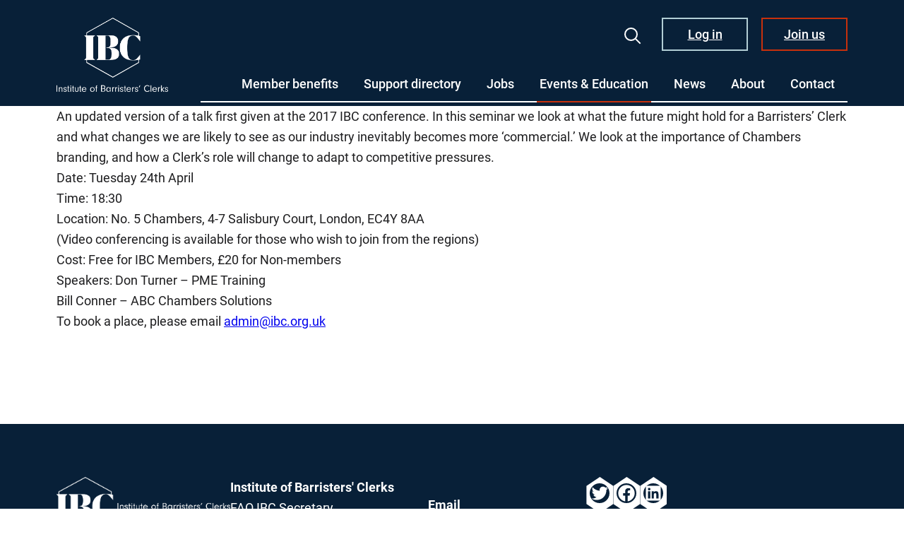

--- FILE ---
content_type: text/html; charset=UTF-8
request_url: https://ibc.org.uk/events/back-to-the-future-the-role-of-the-contemporary-bar-clerk-in-this-ever-changing-competitive-sector/
body_size: 14535
content:
<!DOCTYPE html>
<html lang="en-GB">

<head>

	<meta charset="UTF-8">
	<meta http-equiv="x-ua-compatible" content="ie=edge">
	<meta name="viewport" content="width=device-width, initial-scale=1">

	<meta name='robots' content='index, follow, max-image-preview:large, max-snippet:-1, max-video-preview:-1' />
	<style>img:is([sizes="auto" i], [sizes^="auto," i]) { contain-intrinsic-size: 3000px 1500px }</style>
	
	<!-- This site is optimized with the Yoast SEO plugin v26.3 - https://yoast.com/wordpress/plugins/seo/ -->
	<title>‘Back to the Future’ The role of the contemporary Bar Clerk in this ever changing competitive sector - IBC</title><link rel="preload" href="https://ibc.org.uk/wp-content/uploads/logo_white.webp" as="image" imagesrcset="https://ibc.org.uk/wp-content/uploads/logo_white.webp 623w, https://ibc.org.uk/wp-content/uploads/logo_white-600x203.webp 600w" imagesizes="(max-width: 767px) 800px, (max-width: 1368px) 1600px, 2400px" fetchpriority="high"><link rel="preload" href="https://ibc.org.uk/wp-content/uploads/logo_white1.webp" as="image" fetchpriority="high"><style id="perfmatters-used-css">.wp-block-social-links{background:none;box-sizing:border-box;margin-left:0;padding-left:0;padding-right:0;text-indent:0;}.wp-block-social-links .wp-social-link a,.wp-block-social-links .wp-social-link a:hover{border-bottom:0;box-shadow:none;text-decoration:none;}.wp-block-social-links .wp-social-link svg{height:1em;width:1em;}.wp-block-social-links .wp-social-link span:not(.screen-reader-text){font-size:.65em;margin-left:.5em;margin-right:.5em;}.wp-block-social-links,.wp-block-social-links.has-normal-icon-size{font-size:24px;}.wp-block-social-link{border-radius:9999px;display:block;height:auto;}@media not (prefers-reduced-motion){.wp-block-social-link{transition:transform .1s ease;}}.wp-block-social-link a{align-items:center;display:flex;line-height:0;}.wp-block-social-link:hover{transform:scale(1.1);}.wp-block-social-links .wp-block-social-link.wp-social-link{display:inline-block;margin:0;padding:0;}.wp-block-social-links .wp-block-social-link.wp-social-link .wp-block-social-link-anchor,.wp-block-social-links .wp-block-social-link.wp-social-link .wp-block-social-link-anchor svg,.wp-block-social-links .wp-block-social-link.wp-social-link .wp-block-social-link-anchor:active,.wp-block-social-links .wp-block-social-link.wp-social-link .wp-block-social-link-anchor:hover,.wp-block-social-links .wp-block-social-link.wp-social-link .wp-block-social-link-anchor:visited{color:currentColor;fill:currentColor;}:where(.wp-block-social-links:not(.is-style-logos-only)) .wp-social-link{background-color:#f0f0f0;color:#444;}:where(.wp-block-social-links:not(.is-style-logos-only)) .wp-social-link-facebook{background-color:#0866ff;color:#fff;}:where(.wp-block-social-links:not(.is-style-logos-only)) .wp-social-link-linkedin{background-color:#0d66c2;color:#fff;}:where(.wp-block-social-links:not(.is-style-logos-only)) .wp-social-link-twitter{background-color:#1da1f2;color:#fff;}:where(.wp-block-social-links.is-style-logos-only) .wp-social-link{background:none;}:where(.wp-block-social-links.is-style-logos-only) .wp-social-link svg{height:1.25em;width:1.25em;}:where(.wp-block-social-links.is-style-logos-only) .wp-social-link-facebook{color:#0866ff;}:where(.wp-block-social-links.is-style-logos-only) .wp-social-link-linkedin{color:#0d66c2;}:where(.wp-block-social-links.is-style-logos-only) .wp-social-link-twitter{color:#1da1f2;}:root :where(.wp-block-social-links .wp-social-link a){padding:.25em;}:root :where(.wp-block-social-links.is-style-logos-only .wp-social-link a){padding:0;}:root :where(.wp-block-social-links.is-style-pill-shape .wp-social-link a){padding-left:.6666666667em;padding-right:.6666666667em;}</style>
	<link rel="canonical" href="https://ibc.org.uk/events/back-to-the-future-the-role-of-the-contemporary-bar-clerk-in-this-ever-changing-competitive-sector/" />
	<meta property="og:locale" content="en_GB" />
	<meta property="og:type" content="article" />
	<meta property="og:title" content="‘Back to the Future’ The role of the contemporary Bar Clerk in this ever changing competitive sector - IBC" />
	<meta property="og:description" content="An updated version of a talk first given at the 2017 IBC conference. In this seminar we look at what the future might hold for a Barristers&#8217; Clerk and what..." />
	<meta property="og:url" content="https://ibc.org.uk/events/back-to-the-future-the-role-of-the-contemporary-bar-clerk-in-this-ever-changing-competitive-sector/" />
	<meta property="og:site_name" content="IBC" />
	<meta name="twitter:card" content="summary_large_image" />
	<meta name="twitter:label1" content="Estimated reading time" />
	<meta name="twitter:data1" content="1 minute" />
	<script type="application/ld+json" class="yoast-schema-graph">{"@context":"https://schema.org","@graph":[{"@type":"WebPage","@id":"https://ibc.org.uk/events/back-to-the-future-the-role-of-the-contemporary-bar-clerk-in-this-ever-changing-competitive-sector/","url":"https://ibc.org.uk/events/back-to-the-future-the-role-of-the-contemporary-bar-clerk-in-this-ever-changing-competitive-sector/","name":"‘Back to the Future’ The role of the contemporary Bar Clerk in this ever changing competitive sector - IBC","isPartOf":{"@id":"https://ibc.org.uk/#website"},"datePublished":"2018-03-19T10:40:19+00:00","breadcrumb":{"@id":"https://ibc.org.uk/events/back-to-the-future-the-role-of-the-contemporary-bar-clerk-in-this-ever-changing-competitive-sector/#breadcrumb"},"inLanguage":"en-GB","potentialAction":[{"@type":"ReadAction","target":["https://ibc.org.uk/events/back-to-the-future-the-role-of-the-contemporary-bar-clerk-in-this-ever-changing-competitive-sector/"]}]},{"@type":"BreadcrumbList","@id":"https://ibc.org.uk/events/back-to-the-future-the-role-of-the-contemporary-bar-clerk-in-this-ever-changing-competitive-sector/#breadcrumb","itemListElement":[{"@type":"ListItem","position":1,"name":"Home","item":"https://ibc.org.uk/"},{"@type":"ListItem","position":2,"name":"Events","item":"https://ibc.org.uk/events/"},{"@type":"ListItem","position":3,"name":"‘Back to the Future’ The role of the contemporary Bar Clerk in this ever changing competitive sector"}]},{"@type":"WebSite","@id":"https://ibc.org.uk/#website","url":"https://ibc.org.uk/","name":"IBC","description":"","potentialAction":[{"@type":"SearchAction","target":{"@type":"EntryPoint","urlTemplate":"https://ibc.org.uk/?s={search_term_string}"},"query-input":{"@type":"PropertyValueSpecification","valueRequired":true,"valueName":"search_term_string"}}],"inLanguage":"en-GB"}]}</script>
	<!-- / Yoast SEO plugin. -->


<link rel="alternate" type="application/rss+xml" title="IBC &raquo; Feed" href="https://ibc.org.uk/feed/" />
<style id='wp-block-library-inline-css'>
:root{--wp-admin-theme-color:#007cba;--wp-admin-theme-color--rgb:0,124,186;--wp-admin-theme-color-darker-10:#006ba1;--wp-admin-theme-color-darker-10--rgb:0,107,161;--wp-admin-theme-color-darker-20:#005a87;--wp-admin-theme-color-darker-20--rgb:0,90,135;--wp-admin-border-width-focus:2px;--wp-block-synced-color:#7a00df;--wp-block-synced-color--rgb:122,0,223;--wp-bound-block-color:var(--wp-block-synced-color)}@media (min-resolution:192dpi){:root{--wp-admin-border-width-focus:1.5px}}.wp-element-button{cursor:pointer}:root{--wp--preset--font-size--normal:16px;--wp--preset--font-size--huge:42px}:root .has-very-light-gray-background-color{background-color:#eee}:root .has-very-dark-gray-background-color{background-color:#313131}:root .has-very-light-gray-color{color:#eee}:root .has-very-dark-gray-color{color:#313131}:root .has-vivid-green-cyan-to-vivid-cyan-blue-gradient-background{background:linear-gradient(135deg,#00d084,#0693e3)}:root .has-purple-crush-gradient-background{background:linear-gradient(135deg,#34e2e4,#4721fb 50%,#ab1dfe)}:root .has-hazy-dawn-gradient-background{background:linear-gradient(135deg,#faaca8,#dad0ec)}:root .has-subdued-olive-gradient-background{background:linear-gradient(135deg,#fafae1,#67a671)}:root .has-atomic-cream-gradient-background{background:linear-gradient(135deg,#fdd79a,#004a59)}:root .has-nightshade-gradient-background{background:linear-gradient(135deg,#330968,#31cdcf)}:root .has-midnight-gradient-background{background:linear-gradient(135deg,#020381,#2874fc)}.has-regular-font-size{font-size:1em}.has-larger-font-size{font-size:2.625em}.has-normal-font-size{font-size:var(--wp--preset--font-size--normal)}.has-huge-font-size{font-size:var(--wp--preset--font-size--huge)}.has-text-align-center{text-align:center}.has-text-align-left{text-align:left}.has-text-align-right{text-align:right}#end-resizable-editor-section{display:none}.aligncenter{clear:both}.items-justified-left{justify-content:flex-start}.items-justified-center{justify-content:center}.items-justified-right{justify-content:flex-end}.items-justified-space-between{justify-content:space-between}.screen-reader-text{border:0;clip-path:inset(50%);height:1px;margin:-1px;overflow:hidden;padding:0;position:absolute;width:1px;word-wrap:normal!important}.screen-reader-text:focus{background-color:#ddd;clip-path:none;color:#444;display:block;font-size:1em;height:auto;left:5px;line-height:normal;padding:15px 23px 14px;text-decoration:none;top:5px;width:auto;z-index:100000}html :where(.has-border-color){border-style:solid}html :where([style*=border-top-color]){border-top-style:solid}html :where([style*=border-right-color]){border-right-style:solid}html :where([style*=border-bottom-color]){border-bottom-style:solid}html :where([style*=border-left-color]){border-left-style:solid}html :where([style*=border-width]){border-style:solid}html :where([style*=border-top-width]){border-top-style:solid}html :where([style*=border-right-width]){border-right-style:solid}html :where([style*=border-bottom-width]){border-bottom-style:solid}html :where([style*=border-left-width]){border-left-style:solid}html :where(img[class*=wp-image-]){height:auto;max-width:100%}:where(figure){margin:0 0 1em}html :where(.is-position-sticky){--wp-admin--admin-bar--position-offset:var(--wp-admin--admin-bar--height,0px)}@media screen and (max-width:600px){html :where(.is-position-sticky){--wp-admin--admin-bar--position-offset:0px}}
</style>
<link rel="stylesheet" id="pmpro_frontend_base-css" media="all" data-pmdelayedstyle="https://ibc.org.uk/wp-content/plugins/paid-memberships-pro/css/frontend/base.css?ver=3.6.1">
<link rel="stylesheet" id="pmpro_frontend_variation_1-css" media="all" data-pmdelayedstyle="https://ibc.org.uk/wp-content/plugins/paid-memberships-pro/css/frontend/variation_1.css?ver=3.6.1">
<link rel="stylesheet" id="pmprorh_frontend-css" media="all" data-pmdelayedstyle="https://ibc.org.uk/wp-content/plugins/pmpro-mailchimp/css/pmpromc.css?ver=6.8.3">
<link rel='stylesheet' id='platform-main-css' href='https://ibc.org.uk/wp-content/platform/assets/dist/main.css?ver=79b270312018366bd184' media='all' />
<script src="https://ibc.org.uk/wp-includes/js/jquery/jquery.min.js?ver=3.7.1" id="jquery-core-js"></script>
<script id="platform-main-js-extra">
var origin = {"ajaxurl":"https:\/\/ibc.org.uk\/wp-admin\/admin-ajax.php"};
</script>
<script src="https://ibc.org.uk/wp-content/platform/assets/dist/main.js?ver=79b270312018366bd184" id="platform-main-js" defer data-wp-strategy="defer"></script>
<link rel="https://api.w.org/" href="https://ibc.org.uk/wp-json/" /><link rel="alternate" title="JSON" type="application/json" href="https://ibc.org.uk/wp-json/wp/v2/event/23400" /><link rel="alternate" title="oEmbed (JSON)" type="application/json+oembed" href="https://ibc.org.uk/wp-json/oembed/1.0/embed?url=https%3A%2F%2Fibc.org.uk%2Fevents%2Fback-to-the-future-the-role-of-the-contemporary-bar-clerk-in-this-ever-changing-competitive-sector%2F" />
<link rel="alternate" title="oEmbed (XML)" type="text/xml+oembed" href="https://ibc.org.uk/wp-json/oembed/1.0/embed?url=https%3A%2F%2Fibc.org.uk%2Fevents%2Fback-to-the-future-the-role-of-the-contemporary-bar-clerk-in-this-ever-changing-competitive-sector%2F&#038;format=xml" />
<style id="pmpro_colors">:root {
	--pmpro--color--base: #ffffff;
	--pmpro--color--contrast: #222222;
	--pmpro--color--accent: #0c3d54;
	--pmpro--color--accent--variation: hsl( 199,75%,28.5% );
	--pmpro--color--border--variation: hsl( 0,0%,91% );
}</style><!-- Google tag (gtag.js) -->
<script async src="https://www.googletagmanager.com/gtag/js?id=G-PHVG60J2FD"></script>
<script>
  window.dataLayer = window.dataLayer || [];
  function gtag(){dataLayer.push(arguments);}
  gtag('js', new Date());

  gtag('config', 'G-PHVG60J2FD');
</script>
<!-- Stream WordPress user activity plugin v4.1.1 -->
<style class='wp-fonts-local'>
@font-face{font-family:RobotoSlab;font-style:normal;font-weight:100 1000;font-display:block;src:url('https://ibc.org.uk/wp-content/themes/indigotree-theme-2022/assets/fonts/roboto-slab/RobotoSlab-VariableFont_wght.ttf') format('truetype');font-stretch:normal;}
@font-face{font-family:Roboto;font-style:normal;font-weight:300;font-display:fallback;src:url('https://ibc.org.uk/wp-content/themes/indigotree-theme-2022/assets/fonts/roboto/roboto-v30-latin-ext-300.woff2') format('woff2');font-stretch:normal;}
@font-face{font-family:Roboto;font-style:normal;font-weight:400;font-display:fallback;src:url('https://ibc.org.uk/wp-content/themes/indigotree-theme-2022/assets/fonts/roboto/roboto-v30-latin-ext-regular.woff2') format('woff2');font-stretch:normal;}
@font-face{font-family:Roboto;font-style:normal;font-weight:500;font-display:fallback;src:url('https://ibc.org.uk/wp-content/themes/indigotree-theme-2022/assets/fonts/roboto/roboto-v30-latin-ext-500.woff2') format('woff2');font-stretch:normal;}
@font-face{font-family:Roboto;font-style:normal;font-weight:700;font-display:fallback;src:url('https://ibc.org.uk/wp-content/themes/indigotree-theme-2022/assets/fonts/roboto/roboto-v30-latin-ext-700.woff2') format('woff2');font-stretch:normal;}
</style>
			<style id="wpsp-style-frontend"></style>
			<link rel="icon" href="https://ibc.org.uk/wp-content/uploads/cropped-favicon-32x32.png" sizes="32x32" />
<link rel="icon" href="https://ibc.org.uk/wp-content/uploads/cropped-favicon-192x192.png" sizes="192x192" />
<link rel="apple-touch-icon" href="https://ibc.org.uk/wp-content/uploads/cropped-favicon-180x180.png" />
<meta name="msapplication-TileImage" content="https://ibc.org.uk/wp-content/uploads/cropped-favicon-270x270.png" />
<noscript><style>.perfmatters-lazy[data-src]{display:none !important;}</style></noscript><style>.perfmatters-lazy-youtube{position:relative;width:100%;max-width:100%;height:0;padding-bottom:56.23%;overflow:hidden}.perfmatters-lazy-youtube img{position:absolute;top:0;right:0;bottom:0;left:0;display:block;width:100%;max-width:100%;height:auto;margin:auto;border:none;cursor:pointer;transition:.5s all;-webkit-transition:.5s all;-moz-transition:.5s all}.perfmatters-lazy-youtube img:hover{-webkit-filter:brightness(75%)}.perfmatters-lazy-youtube .play{position:absolute;top:50%;left:50%;right:auto;width:68px;height:48px;margin-left:-34px;margin-top:-24px;background:url(https://ibc.org.uk/wp-content/plugins/perfmatters/img/youtube.svg) no-repeat;background-position:center;background-size:cover;pointer-events:none;filter:grayscale(1)}.perfmatters-lazy-youtube:hover .play{filter:grayscale(0)}.perfmatters-lazy-youtube iframe{position:absolute;top:0;left:0;width:100%;height:100%;z-index:99}.wp-has-aspect-ratio .wp-block-embed__wrapper{position:relative;}.wp-has-aspect-ratio .perfmatters-lazy-youtube{position:absolute;top:0;right:0;bottom:0;left:0;width:100%;height:100%;padding-bottom:0}</style>
</head>

<body class="pmpro-variation_1 wp-singular event-template-default single single-event postid-23400 wp-embed-responsive wp-theme-indigotree-theme-2022 pmpro-body-has-access wp-schema-pro-2.10.4">

		<a href="#main" class="skip-link">Skip to content</a>

	<div id="site-wrapper">

		
			<header id="site-header" class="header " role="banner">
				<div class="header__bottom mobile-search hidden-all">
					<div class="container">
						<form class="form search-form" role="search" method="get" action="https://ibc.org.uk">
	<div class="search-form__input">
		<label class="form__label sr" for="s">Search*</label>
		<input type="text" name="s" id="s" class="input input--text" placeholder="Enter your search here" value="">
	</div>
	<div class="search-form__button">
		<button aria-label="Search" type="submit" class="button button--orange button--block"> <span class="icon">
								<?xml version="1.0" encoding="UTF-8" standalone="no"?>

<svg
   width="24"
   height="24"
   viewBox="0 0 6.3499999 6.3499999"
   version="1.1"
   xmlns="http://www.w3.org/2000/svg">

  <g
     transform="translate(-101.875,-145.325)">
    <circle
       style="fill:none;stroke:currentColor;stroke-width:0.529167;stroke-miterlimit:4;stroke-dasharray:none;stroke-opacity:1"
       cx="104.38854"
       cy="147.83855"
       r="2.2489583" />
    <path
       style="fill:none;stroke:currentColor;stroke-width:0.52916667;stroke-linecap:butt;stroke-linejoin:miter;stroke-opacity:1;stroke-miterlimit:4;stroke-dasharray:none"
       d="m 105.92643,149.37643 1.95345,1.95345"
        />
  </g>
</svg>
			</span>
		</button>
	</div>
	<a class="search_close button button--orange button--block" tabindex="0" role="button">
		<i class="sr-only">Show or hide search form</i>
		⨯
	</a>
</form>
					</div>
				</div>
				<div class="header__main">
					<div class="container">
						<div class="header__top hidden--md-down">
							<a href="https://ibc.org.uk" class="header__logo_mobile">
								<img data-perfmatters-preload width="623" height="211" src="https://ibc.org.uk/wp-content/uploads/logo_white.webp" class="attachment-medium size-medium" alt="IBC logo, link to home page" decoding="async" fetchpriority="high" srcset="https://ibc.org.uk/wp-content/uploads/logo_white.webp 623w, https://ibc.org.uk/wp-content/uploads/logo_white-600x203.webp 600w" sizes="(max-width: 767px) 800px, (max-width: 1368px) 1600px, 2400px">							</a>
							<a href="https://ibc.org.uk" class="header__logo">
								<img data-perfmatters-preload width="549" height="364" src="https://ibc.org.uk/wp-content/uploads/logo_white1.webp" class="attachment-medium size-medium" alt="IBC logo, link to home page" decoding="async" fetchpriority="high">							</a>

							<div class="header__buttons-wrapper ">
								<a class="search_unfold" role="button">
									<i class="sr-only">Show or hide search form</i>
									<span class="icon">
																				<?xml version="1.0" encoding="UTF-8" standalone="no"?>

<svg
   width="24"
   height="24"
   viewBox="0 0 6.3499999 6.3499999"
   version="1.1"
   xmlns="http://www.w3.org/2000/svg">

  <g
     transform="translate(-101.875,-145.325)">
    <circle
       style="fill:none;stroke:currentColor;stroke-width:0.529167;stroke-miterlimit:4;stroke-dasharray:none;stroke-opacity:1"
       cx="104.38854"
       cy="147.83855"
       r="2.2489583" />
    <path
       style="fill:none;stroke:currentColor;stroke-width:0.52916667;stroke-linecap:butt;stroke-linejoin:miter;stroke-opacity:1;stroke-miterlimit:4;stroke-dasharray:none"
       d="m 105.92643,149.37643 1.95345,1.95345"
        />
  </g>
</svg>
									</span>
								</a>
																											<a href="/login" class="button--outline-blue">
											<span class="text">Log in</span>
											<i class="sr-only">Go to your account login page</i>
										</a>
																												<a href="/join" class="button--outline-red">
											<span class="text">Join us</span>
											<i class="sr-only">Go to your account login page</i>
										</a>
																								</div>
						</div>


						<nav role="navigation" class="navbar">
							<div class="logo-icon-wrapper">
								<a href="https://ibc.org.uk" class="header__logo hidden--md-up">
									<img width="623" height="211" src="https://ibc.org.uk/wp-content/uploads/logo_white.webp" class="attachment-medium size-medium" alt="IBC logo, link to home page" decoding="async" srcset="https://ibc.org.uk/wp-content/uploads/logo_white.webp 623w, https://ibc.org.uk/wp-content/uploads/logo_white-600x203.webp 600w" sizes="(max-width: 767px) 800px, (max-width: 1368px) 1600px, 2400px" />								</a>
								<a class="search_unfold hidden--md-up" role="button">
									<i class="sr-only">Show or hide search form</i>
									<span class="icon">
																				<?xml version="1.0" encoding="UTF-8" standalone="no"?>

<svg
   width="24"
   height="24"
   viewBox="0 0 6.3499999 6.3499999"
   version="1.1"
   xmlns="http://www.w3.org/2000/svg">

  <g
     transform="translate(-101.875,-145.325)">
    <circle
       style="fill:none;stroke:currentColor;stroke-width:0.529167;stroke-miterlimit:4;stroke-dasharray:none;stroke-opacity:1"
       cx="104.38854"
       cy="147.83855"
       r="2.2489583" />
    <path
       style="fill:none;stroke:currentColor;stroke-width:0.52916667;stroke-linecap:butt;stroke-linejoin:miter;stroke-opacity:1;stroke-miterlimit:4;stroke-dasharray:none"
       d="m 105.92643,149.37643 1.95345,1.95345"
        />
  </g>
</svg>
									</span>
								</a>
							</div>
							<button type="button" class="navbar__toggle" id="navbar-toggle" data-target=".navbar__collapse" aria-expanded="false">
								<div class="hamburger">
									<span></span>
									<span></span>
									<span></span>
									<i class="sr-only">menu</i>
								</div>
							</button>
							<div class="collapse navbar__collapse">
								<div class="menu-primary-container"><ul id="menu-primary" class="navbar__nav"><li id="menu-item-26" class="menu-item menu-item-type-post_type menu-item-object-page"><a href="https://ibc.org.uk/members-benefits/">Member benefits</a></li>
<li id="menu-item-22" class="menu-item menu-item-type-post_type menu-item-object-page"><a href="https://ibc.org.uk/directory/">Support directory</a></li>
<li id="menu-item-24" class="menu-item menu-item-type-post_type menu-item-object-page"><a href="https://ibc.org.uk/jobs/">Jobs</a></li>
<li id="menu-item-23" class="menu-item menu-item-type-post_type menu-item-object-page active"><a href="https://ibc.org.uk/events/">Events &#038; Education</a></li>
<li id="menu-item-27" class="menu-item menu-item-type-post_type menu-item-object-page current_page_parent"><a href="https://ibc.org.uk/news/">News</a></li>
<li id="menu-item-20" class="menu-item menu-item-type-post_type menu-item-object-page menu-item-has-children dropdown"><a data-toggle="dropdown" class="dropdown-toggle" aria-haspopup="true" aria-expanded="false" role="button" tabindex="0">About <span class="caret"></span></a>
<ul class="dropdown-menu">
	<li id="menu-item-93099" class="menu-item menu-item-type-post_type menu-item-object-page"><a href="https://ibc.org.uk/members-only-access/">Members only Access</a></li>
	<li id="menu-item-77" class="menu-item menu-item-type-post_type menu-item-object-page"><a href="https://ibc.org.uk/about/about-the-profession/">About the IBC</a></li>
	<li id="menu-item-79" class="menu-item menu-item-type-post_type menu-item-object-page"><a href="https://ibc.org.uk/about/commitees/">Committees</a></li>
	<li id="menu-item-215" class="menu-item menu-item-type-post_type menu-item-object-page"><a href="https://ibc.org.uk/about/">About The Profession</a></li>
	<li id="menu-item-80" class="menu-item menu-item-type-post_type menu-item-object-page"><a href="https://ibc.org.uk/about/ibc-president-vice-president/">IBC Presidents, Vice Presidents and former Chairs</a></li>
	<li id="menu-item-78" class="menu-item menu-item-type-post_type menu-item-object-page"><a href="https://ibc.org.uk/about/john-carter-memorial-award/">John Carter Memorial/Student of the Year Award</a></li>
	<li id="menu-item-82" class="menu-item menu-item-type-post_type menu-item-object-page"><a href="https://ibc.org.uk/about/rules/">Rules</a></li>
	<li id="menu-item-81" class="menu-item menu-item-type-post_type menu-item-object-page"><a href="https://ibc.org.uk/about/code-of-conduct/">Code of Conduct</a></li>
	<li id="menu-item-214" class="menu-item menu-item-type-post_type menu-item-object-page"><a href="https://ibc.org.uk/useful-links/">Useful Links</a></li>
</ul>
</li>
<li id="menu-item-84" class="menu-item menu-item-type-post_type menu-item-object-page"><a href="https://ibc.org.uk/contact/">Contact</a></li>
</ul></div>

								<div class="mobile-buttons-wrap hidden--md-up">
																														<a href="/login" class="button--outline-blue hidden--md-up">
												<span class="text">Log in</span>
												<i class="sr-only">Go to your account login page</i>
											</a>
																															<a href="/join" class="button--outline-red hidden--md-up">
												<span class="text">Join us</span>
												<i class="sr-only">Go to your account login page</i>
											</a>
																											</div>
							</div>
						</nav>


					</div>
				</div>

			</header>

		
		<main id="main" class="main" role="main">


	<article class="entry post-23400 event type-event status-publish hentry pmpro-has-access" id="post-23400">
		<div class="main-menu-bg"></div>
		<div class="gutenberg">
			<p>An updated version of a talk first given at the 2017 IBC conference. In this seminar we look at what the future might hold for a Barristers&#8217; Clerk and what changes we are likely to see as our industry inevitably becomes more &#8216;commercial.&#8217; We look at the importance of Chambers branding, and how a Clerk’s role will change to adapt to competitive pressures.</p>
<p>Date: Tuesday 24th April<br />
Time: 18:30<br />
Location: No. 5 Chambers, 4-7 Salisbury Court, London, EC4Y 8AA</p>
<p>(Video conferencing is available for those who wish to join from the regions)</p>
<p>Cost: Free for IBC Members, £20 for Non-members<br />
Speakers: Don Turner – PME Training<br />
Bill Conner – ABC Chambers Solutions</p>
<p>To book a place, please email <a href="mailto:admin@ibc.org.uk">admin@ibc.org.uk</a></p>
		</div>
	</article>


</main>

<footer class="footer" role="contentinfo">
	<div class="gutenberg">
		
<div class="wp-block-group alignfull footer__wrapper has-white-color has-secondary-background-color has-text-color has-background is-layout-flow wp-block-group-is-layout-flow" style="padding-top:75px;padding-bottom:var(--wp--preset--spacing--25-px)">
<div class="wp-block-group footer__inner-container is-layout-flow wp-block-group-is-layout-flow">
<div class="wp-block-columns footer__columns footer__main is-layout-flex wp-container-core-columns-is-layout-28f84493 wp-block-columns-is-layout-flex">
<div class="wp-block-column col1 is-layout-flow wp-block-column-is-layout-flow" style="flex-basis:22%">
<figure class="wp-block-image size-full is-resized"><a href="/"><img width="623" height="211" src="https://ibc.org.uk/wp-content/uploads/logo_white.webp" alt="IBC logo, link to home page" class="wp-image-196" style="object-fit:cover"/></a></figure>
</div>



<div class="wp-block-column col2 is-layout-flow wp-block-column-is-layout-flow" style="flex-basis:25%">
<p><strong>Institute of Barristers' Clerks</strong></p>



<p>FAO IBC Secretary</p>



<p>4 Field Court, Gray’s Inn, London, WC1R 5EF</p>
</div>



<div class="wp-block-column col3 is-layout-flow wp-block-column-is-layout-flow" style="flex-basis:20%">
<p></p>



<p style="margin-top:var(--wp--preset--spacing--25-px)"><strong>Email</strong></p>



<p><a href="mailto:admin@ibc.org.uk">admin@ibc.org.uk</a></p>



<div style="height:28px" aria-hidden="true" class="wp-block-spacer"></div>
</div>



<div class="wp-block-column col4 is-layout-flow wp-block-column-is-layout-flow" style="flex-basis:24%">
<div class="wp-block-group last-column-flex is-layout-flow wp-block-group-is-layout-flow">
<ul class="wp-block-social-links has-icon-color has-icon-background-color is-style-default is-layout-flex wp-block-social-links-is-layout-flex"><li style="color: #ffffff; background-color: #ffffff; " class="wp-social-link wp-social-link-twitter has-white-color has-white-background-color wp-block-social-link"><a href="https://twitter.com/ibc_org" class="wp-block-social-link-anchor"><svg width="24" height="24" viewBox="0 0 24 24" version="1.1" xmlns="http://www.w3.org/2000/svg" aria-hidden="true" focusable="false"><path d="M22.23,5.924c-0.736,0.326-1.527,0.547-2.357,0.646c0.847-0.508,1.498-1.312,1.804-2.27 c-0.793,0.47-1.671,0.812-2.606,0.996C18.324,4.498,17.257,4,16.077,4c-2.266,0-4.103,1.837-4.103,4.103 c0,0.322,0.036,0.635,0.106,0.935C8.67,8.867,5.647,7.234,3.623,4.751C3.27,5.357,3.067,6.062,3.067,6.814 c0,1.424,0.724,2.679,1.825,3.415c-0.673-0.021-1.305-0.206-1.859-0.513c0,0.017,0,0.034,0,0.052c0,1.988,1.414,3.647,3.292,4.023 c-0.344,0.094-0.707,0.144-1.081,0.144c-0.264,0-0.521-0.026-0.772-0.074c0.522,1.63,2.038,2.816,3.833,2.85 c-1.404,1.1-3.174,1.756-5.096,1.756c-0.331,0-0.658-0.019-0.979-0.057c1.816,1.164,3.973,1.843,6.29,1.843 c7.547,0,11.675-6.252,11.675-11.675c0-0.178-0.004-0.355-0.012-0.531C20.985,7.47,21.68,6.747,22.23,5.924z"></path></svg><span class="wp-block-social-link-label screen-reader-text">Twitter</span></a></li>

<li style="color: #ffffff; background-color: #ffffff; " class="wp-social-link wp-social-link-facebook has-white-color has-white-background-color wp-block-social-link"><a href="https://www.facebook.com/Institute-of-Barristers-Clerks-308760416252268/" class="wp-block-social-link-anchor"><svg width="24" height="24" viewBox="0 0 24 24" version="1.1" xmlns="http://www.w3.org/2000/svg" aria-hidden="true" focusable="false"><path d="M12 2C6.5 2 2 6.5 2 12c0 5 3.7 9.1 8.4 9.9v-7H7.9V12h2.5V9.8c0-2.5 1.5-3.9 3.8-3.9 1.1 0 2.2.2 2.2.2v2.5h-1.3c-1.2 0-1.6.8-1.6 1.6V12h2.8l-.4 2.9h-2.3v7C18.3 21.1 22 17 22 12c0-5.5-4.5-10-10-10z"></path></svg><span class="wp-block-social-link-label screen-reader-text">Facebook</span></a></li>

<li style="color: #ffffff; background-color: #ffffff; " class="wp-social-link wp-social-link-linkedin has-white-color has-white-background-color wp-block-social-link"><a href="https://www.linkedin.com/company/the-institute-of-barristers-clerks/" class="wp-block-social-link-anchor"><svg width="24" height="24" viewBox="0 0 24 24" version="1.1" xmlns="http://www.w3.org/2000/svg" aria-hidden="true" focusable="false"><path d="M19.7,3H4.3C3.582,3,3,3.582,3,4.3v15.4C3,20.418,3.582,21,4.3,21h15.4c0.718,0,1.3-0.582,1.3-1.3V4.3 C21,3.582,20.418,3,19.7,3z M8.339,18.338H5.667v-8.59h2.672V18.338z M7.004,8.574c-0.857,0-1.549-0.694-1.549-1.548 c0-0.855,0.691-1.548,1.549-1.548c0.854,0,1.547,0.694,1.547,1.548C8.551,7.881,7.858,8.574,7.004,8.574z M18.339,18.338h-2.669 v-4.177c0-0.996-0.017-2.278-1.387-2.278c-1.389,0-1.601,1.086-1.601,2.206v4.249h-2.667v-8.59h2.559v1.174h0.037 c0.356-0.675,1.227-1.387,2.526-1.387c2.703,0,3.203,1.779,3.203,4.092V18.338z"></path></svg><span class="wp-block-social-link-label screen-reader-text">LinkedIn</span></a></li></ul>
</div>
</div>
</div>



<div style="height:30px" aria-hidden="true" class="wp-block-spacer hidden--sm-down"></div>



<div class="wp-block-columns footer__columns footer__bottom is-layout-flex wp-container-core-columns-is-layout-28f84493 wp-block-columns-is-layout-flex">
<div class="wp-block-column col1 is-layout-flow wp-block-column-is-layout-flow" style="flex-basis:22%"></div>



<div class="wp-block-column col2 is-layout-flow wp-block-column-is-layout-flow" style="flex-basis:75%">
<p class="bottom-links" style="font-size:14px;font-style:normal;font-weight:300">©2025 Institute of Barristers' Clerks <span class="hidden--sm-down">&nbsp;&nbsp;|&nbsp;&nbsp;</span> <a href="/legal-notices/">Legal Notices</a> &nbsp;&nbsp;|&nbsp; &nbsp; <a href="/complaints-policy/">Complaints Policy</a> &nbsp;|&nbsp;&nbsp; All rights Reserved | &nbsp; <a href="/privacy/">Privacy</a> <span class="hidden--sm-down">|&nbsp;&nbsp;</span> <br><a href="/cookies/">Cookies</a> &nbsp;&nbsp;|&nbsp;&nbsp; <a href="/Accessibility/">Accessibility &nbsp;&nbsp;</a>|<span class="hidden--sm-down">&nbsp;&nbsp;</span></p>



<p class="credit" style="font-size:14px;font-style:normal;font-weight:300">Built by <a href="https://indigotree.co.uk/?utm_campaign=client%2Bwebsite&amp;utm_source=ibc.org.uk%2Bwebsite&amp;utm_medium=footer%2Blink&amp;utm_content=Indigo+Tree">IndigoTree</a></p>
</div>
</div>
</div>
</div>
	</div>
</footer>

</div> <!-- End of #site-wrapper -->

<script type="speculationrules">
{"prefetch":[{"source":"document","where":{"and":[{"href_matches":"\/*"},{"not":{"href_matches":["\/wp-*.php","\/wp-admin\/*","\/wp-content\/uploads\/*","\/wp-content\/*","\/wp-content\/plugins\/*","\/wp-content\/themes\/indigotree-theme-2022\/*","\/*\\?(.+)"]}},{"not":{"selector_matches":"a[rel~=\"nofollow\"]"}},{"not":{"selector_matches":".no-prefetch, .no-prefetch a"}}]},"eagerness":"conservative"}]}
</script>
		<!-- Memberships powered by Paid Memberships Pro v3.6.1. -->
	<style id='wp-block-image-inline-css'>
.wp-block-image>a,.wp-block-image>figure>a{display:inline-block}.wp-block-image img{box-sizing:border-box;height:auto;max-width:100%;vertical-align:bottom}@media not (prefers-reduced-motion){.wp-block-image img.hide{visibility:hidden}.wp-block-image img.show{animation:show-content-image .4s}}.wp-block-image[style*=border-radius] img,.wp-block-image[style*=border-radius]>a{border-radius:inherit}.wp-block-image.has-custom-border img{box-sizing:border-box}.wp-block-image.aligncenter{text-align:center}.wp-block-image.alignfull>a,.wp-block-image.alignwide>a{width:100%}.wp-block-image.alignfull img,.wp-block-image.alignwide img{height:auto;width:100%}.wp-block-image .aligncenter,.wp-block-image .alignleft,.wp-block-image .alignright,.wp-block-image.aligncenter,.wp-block-image.alignleft,.wp-block-image.alignright{display:table}.wp-block-image .aligncenter>figcaption,.wp-block-image .alignleft>figcaption,.wp-block-image .alignright>figcaption,.wp-block-image.aligncenter>figcaption,.wp-block-image.alignleft>figcaption,.wp-block-image.alignright>figcaption{caption-side:bottom;display:table-caption}.wp-block-image .alignleft{float:left;margin:.5em 1em .5em 0}.wp-block-image .alignright{float:right;margin:.5em 0 .5em 1em}.wp-block-image .aligncenter{margin-left:auto;margin-right:auto}.wp-block-image :where(figcaption){margin-bottom:1em;margin-top:.5em}.wp-block-image.is-style-circle-mask img{border-radius:9999px}@supports ((-webkit-mask-image:none) or (mask-image:none)) or (-webkit-mask-image:none){.wp-block-image.is-style-circle-mask img{border-radius:0;-webkit-mask-image:url('data:image/svg+xml;utf8,<svg viewBox="0 0 100 100" xmlns="http://www.w3.org/2000/svg"><circle cx="50" cy="50" r="50"/></svg>');mask-image:url('data:image/svg+xml;utf8,<svg viewBox="0 0 100 100" xmlns="http://www.w3.org/2000/svg"><circle cx="50" cy="50" r="50"/></svg>');mask-mode:alpha;-webkit-mask-position:center;mask-position:center;-webkit-mask-repeat:no-repeat;mask-repeat:no-repeat;-webkit-mask-size:contain;mask-size:contain}}:root :where(.wp-block-image.is-style-rounded img,.wp-block-image .is-style-rounded img){border-radius:9999px}.wp-block-image figure{margin:0}.wp-lightbox-container{display:flex;flex-direction:column;position:relative}.wp-lightbox-container img{cursor:zoom-in}.wp-lightbox-container img:hover+button{opacity:1}.wp-lightbox-container button{align-items:center;-webkit-backdrop-filter:blur(16px) saturate(180%);backdrop-filter:blur(16px) saturate(180%);background-color:#5a5a5a40;border:none;border-radius:4px;cursor:zoom-in;display:flex;height:20px;justify-content:center;opacity:0;padding:0;position:absolute;right:16px;text-align:center;top:16px;width:20px;z-index:100}@media not (prefers-reduced-motion){.wp-lightbox-container button{transition:opacity .2s ease}}.wp-lightbox-container button:focus-visible{outline:3px auto #5a5a5a40;outline:3px auto -webkit-focus-ring-color;outline-offset:3px}.wp-lightbox-container button:hover{cursor:pointer;opacity:1}.wp-lightbox-container button:focus{opacity:1}.wp-lightbox-container button:focus,.wp-lightbox-container button:hover,.wp-lightbox-container button:not(:hover):not(:active):not(.has-background){background-color:#5a5a5a40;border:none}.wp-lightbox-overlay{box-sizing:border-box;cursor:zoom-out;height:100vh;left:0;overflow:hidden;position:fixed;top:0;visibility:hidden;width:100%;z-index:100000}.wp-lightbox-overlay .close-button{align-items:center;cursor:pointer;display:flex;justify-content:center;min-height:40px;min-width:40px;padding:0;position:absolute;right:calc(env(safe-area-inset-right) + 16px);top:calc(env(safe-area-inset-top) + 16px);z-index:5000000}.wp-lightbox-overlay .close-button:focus,.wp-lightbox-overlay .close-button:hover,.wp-lightbox-overlay .close-button:not(:hover):not(:active):not(.has-background){background:none;border:none}.wp-lightbox-overlay .lightbox-image-container{height:var(--wp--lightbox-container-height);left:50%;overflow:hidden;position:absolute;top:50%;transform:translate(-50%,-50%);transform-origin:top left;width:var(--wp--lightbox-container-width);z-index:9999999999}.wp-lightbox-overlay .wp-block-image{align-items:center;box-sizing:border-box;display:flex;height:100%;justify-content:center;margin:0;position:relative;transform-origin:0 0;width:100%;z-index:3000000}.wp-lightbox-overlay .wp-block-image img{height:var(--wp--lightbox-image-height);min-height:var(--wp--lightbox-image-height);min-width:var(--wp--lightbox-image-width);width:var(--wp--lightbox-image-width)}.wp-lightbox-overlay .wp-block-image figcaption{display:none}.wp-lightbox-overlay button{background:none;border:none}.wp-lightbox-overlay .scrim{background-color:#fff;height:100%;opacity:.9;position:absolute;width:100%;z-index:2000000}.wp-lightbox-overlay.active{visibility:visible}@media not (prefers-reduced-motion){.wp-lightbox-overlay.active{animation:turn-on-visibility .25s both}.wp-lightbox-overlay.active img{animation:turn-on-visibility .35s both}.wp-lightbox-overlay.show-closing-animation:not(.active){animation:turn-off-visibility .35s both}.wp-lightbox-overlay.show-closing-animation:not(.active) img{animation:turn-off-visibility .25s both}.wp-lightbox-overlay.zoom.active{animation:none;opacity:1;visibility:visible}.wp-lightbox-overlay.zoom.active .lightbox-image-container{animation:lightbox-zoom-in .4s}.wp-lightbox-overlay.zoom.active .lightbox-image-container img{animation:none}.wp-lightbox-overlay.zoom.active .scrim{animation:turn-on-visibility .4s forwards}.wp-lightbox-overlay.zoom.show-closing-animation:not(.active){animation:none}.wp-lightbox-overlay.zoom.show-closing-animation:not(.active) .lightbox-image-container{animation:lightbox-zoom-out .4s}.wp-lightbox-overlay.zoom.show-closing-animation:not(.active) .lightbox-image-container img{animation:none}.wp-lightbox-overlay.zoom.show-closing-animation:not(.active) .scrim{animation:turn-off-visibility .4s forwards}}@keyframes show-content-image{0%{visibility:hidden}99%{visibility:hidden}to{visibility:visible}}@keyframes turn-on-visibility{0%{opacity:0}to{opacity:1}}@keyframes turn-off-visibility{0%{opacity:1;visibility:visible}99%{opacity:0;visibility:visible}to{opacity:0;visibility:hidden}}@keyframes lightbox-zoom-in{0%{transform:translate(calc((-100vw + var(--wp--lightbox-scrollbar-width))/2 + var(--wp--lightbox-initial-left-position)),calc(-50vh + var(--wp--lightbox-initial-top-position))) scale(var(--wp--lightbox-scale))}to{transform:translate(-50%,-50%) scale(1)}}@keyframes lightbox-zoom-out{0%{transform:translate(-50%,-50%) scale(1);visibility:visible}99%{visibility:visible}to{transform:translate(calc((-100vw + var(--wp--lightbox-scrollbar-width))/2 + var(--wp--lightbox-initial-left-position)),calc(-50vh + var(--wp--lightbox-initial-top-position))) scale(var(--wp--lightbox-scale));visibility:hidden}}
</style>
<style id='wp-block-paragraph-inline-css'>
.is-small-text{font-size:.875em}.is-regular-text{font-size:1em}.is-large-text{font-size:2.25em}.is-larger-text{font-size:3em}.has-drop-cap:not(:focus):first-letter{float:left;font-size:8.4em;font-style:normal;font-weight:100;line-height:.68;margin:.05em .1em 0 0;text-transform:uppercase}body.rtl .has-drop-cap:not(:focus):first-letter{float:none;margin-left:.1em}p.has-drop-cap.has-background{overflow:hidden}:root :where(p.has-background){padding:1.25em 2.375em}:where(p.has-text-color:not(.has-link-color)) a{color:inherit}p.has-text-align-left[style*="writing-mode:vertical-lr"],p.has-text-align-right[style*="writing-mode:vertical-rl"]{rotate:180deg}
</style>
<style id='wp-block-spacer-inline-css'>
.wp-block-spacer{clear:both}
</style>
<link rel="stylesheet" id="wp-block-social-links-css" media="all" data-pmdelayedstyle="https://ibc.org.uk/wp-includes/blocks/social-links/style.min.css?ver=6.8.3">
<style id='wp-block-group-inline-css'>
.wp-block-group{box-sizing:border-box}:where(.wp-block-group.wp-block-group-is-layout-constrained){position:relative}
</style>
<style id='wp-block-columns-inline-css'>
.wp-block-columns{align-items:normal!important;box-sizing:border-box;display:flex;flex-wrap:wrap!important}@media (min-width:782px){.wp-block-columns{flex-wrap:nowrap!important}}.wp-block-columns.are-vertically-aligned-top{align-items:flex-start}.wp-block-columns.are-vertically-aligned-center{align-items:center}.wp-block-columns.are-vertically-aligned-bottom{align-items:flex-end}@media (max-width:781px){.wp-block-columns:not(.is-not-stacked-on-mobile)>.wp-block-column{flex-basis:100%!important}}@media (min-width:782px){.wp-block-columns:not(.is-not-stacked-on-mobile)>.wp-block-column{flex-basis:0;flex-grow:1}.wp-block-columns:not(.is-not-stacked-on-mobile)>.wp-block-column[style*=flex-basis]{flex-grow:0}}.wp-block-columns.is-not-stacked-on-mobile{flex-wrap:nowrap!important}.wp-block-columns.is-not-stacked-on-mobile>.wp-block-column{flex-basis:0;flex-grow:1}.wp-block-columns.is-not-stacked-on-mobile>.wp-block-column[style*=flex-basis]{flex-grow:0}:where(.wp-block-columns){margin-bottom:1.75em}:where(.wp-block-columns.has-background){padding:1.25em 2.375em}.wp-block-column{flex-grow:1;min-width:0;overflow-wrap:break-word;word-break:break-word}.wp-block-column.is-vertically-aligned-top{align-self:flex-start}.wp-block-column.is-vertically-aligned-center{align-self:center}.wp-block-column.is-vertically-aligned-bottom{align-self:flex-end}.wp-block-column.is-vertically-aligned-stretch{align-self:stretch}.wp-block-column.is-vertically-aligned-bottom,.wp-block-column.is-vertically-aligned-center,.wp-block-column.is-vertically-aligned-top{width:100%}
</style>
<style id='global-styles-inline-css'>
:root{--wp--preset--aspect-ratio--square: 1;--wp--preset--aspect-ratio--4-3: 4/3;--wp--preset--aspect-ratio--3-4: 3/4;--wp--preset--aspect-ratio--3-2: 3/2;--wp--preset--aspect-ratio--2-3: 2/3;--wp--preset--aspect-ratio--16-9: 16/9;--wp--preset--aspect-ratio--9-16: 9/16;--wp--preset--color--black: #1d1d1f;--wp--preset--color--cyan-bluish-gray: #abb8c3;--wp--preset--color--white: #ffffff;--wp--preset--color--pale-pink: #f78da7;--wp--preset--color--vivid-red: #cf2e2e;--wp--preset--color--luminous-vivid-orange: #ff6900;--wp--preset--color--luminous-vivid-amber: #fcb900;--wp--preset--color--light-green-cyan: #7bdcb5;--wp--preset--color--vivid-green-cyan: #00d084;--wp--preset--color--pale-cyan-blue: #8ed1fc;--wp--preset--color--vivid-cyan-blue: #0693e3;--wp--preset--color--vivid-purple: #9b51e0;--wp--preset--color--primary: #C7300C;--wp--preset--color--secondary: #082038;--wp--preset--color--secondary-light: #023653;--wp--preset--color--tertiary: #056C89;--wp--preset--color--tertiary-light: #88B4BE;--wp--preset--color--quaternary: #B2CED5;--wp--preset--color--quaternary-light: #E4EFF0;--wp--preset--color--gray: #ededee;--wp--preset--color--info: #e2991d;--wp--preset--color--note: #298176;--wp--preset--gradient--vivid-cyan-blue-to-vivid-purple: linear-gradient(135deg,rgba(6,147,227,1) 0%,rgb(155,81,224) 100%);--wp--preset--gradient--light-green-cyan-to-vivid-green-cyan: linear-gradient(135deg,rgb(122,220,180) 0%,rgb(0,208,130) 100%);--wp--preset--gradient--luminous-vivid-amber-to-luminous-vivid-orange: linear-gradient(135deg,rgba(252,185,0,1) 0%,rgba(255,105,0,1) 100%);--wp--preset--gradient--luminous-vivid-orange-to-vivid-red: linear-gradient(135deg,rgba(255,105,0,1) 0%,rgb(207,46,46) 100%);--wp--preset--gradient--very-light-gray-to-cyan-bluish-gray: linear-gradient(135deg,rgb(238,238,238) 0%,rgb(169,184,195) 100%);--wp--preset--gradient--cool-to-warm-spectrum: linear-gradient(135deg,rgb(74,234,220) 0%,rgb(151,120,209) 20%,rgb(207,42,186) 40%,rgb(238,44,130) 60%,rgb(251,105,98) 80%,rgb(254,248,76) 100%);--wp--preset--gradient--blush-light-purple: linear-gradient(135deg,rgb(255,206,236) 0%,rgb(152,150,240) 100%);--wp--preset--gradient--blush-bordeaux: linear-gradient(135deg,rgb(254,205,165) 0%,rgb(254,45,45) 50%,rgb(107,0,62) 100%);--wp--preset--gradient--luminous-dusk: linear-gradient(135deg,rgb(255,203,112) 0%,rgb(199,81,192) 50%,rgb(65,88,208) 100%);--wp--preset--gradient--pale-ocean: linear-gradient(135deg,rgb(255,245,203) 0%,rgb(182,227,212) 50%,rgb(51,167,181) 100%);--wp--preset--gradient--electric-grass: linear-gradient(135deg,rgb(202,248,128) 0%,rgb(113,206,126) 100%);--wp--preset--gradient--midnight: linear-gradient(135deg,rgb(2,3,129) 0%,rgb(40,116,252) 100%);--wp--preset--font-size--small: 13px;--wp--preset--font-size--medium: clamp(14px, 0.875rem + ((1vw - 3.2px) * 0.732), 20px);--wp--preset--font-size--large: clamp(22.041px, 1.378rem + ((1vw - 3.2px) * 1.702), 36px);--wp--preset--font-size--x-large: clamp(25.014px, 1.563rem + ((1vw - 3.2px) * 2.071), 42px);--wp--preset--font-size--16: clamp(16px, 1rem + ((1vw - 3.2px) * 1), 16px);--wp--preset--font-size--18: clamp(18px, 1.125rem + ((1vw - 3.2px) * 1), 18px);--wp--preset--font-size--22-18: clamp(18px, 1.125rem + ((1vw - 3.2px) * 0.488), 22px);--wp--preset--font-size--24: clamp(24px, 1.5rem + ((1vw - 3.2px) * 1), 24px);--wp--preset--font-size--28-23: clamp(23px, 1.438rem + ((1vw - 3.2px) * 0.61), 28px);--wp--preset--font-size--29-24: clamp(24px, 1.5rem + ((1vw - 3.2px) * 0.61), 29px);--wp--preset--font-size--31-20: clamp(20px, 1.25rem + ((1vw - 3.2px) * 1.341), 31px);--wp--preset--font-size--32-24: clamp(24px, 1.5rem + ((1vw - 3.2px) * 0.976), 32px);--wp--preset--font-size--35-26: clamp(26px, 1.625rem + ((1vw - 3.2px) * 1.098), 35px);--wp--preset--font-size--41-26: clamp(26px, 1.625rem + ((1vw - 3.2px) * 1.829), 41px);--wp--preset--font-size--44-26: clamp(26px, 1.625rem + ((1vw - 3.2px) * 2.195), 44px);--wp--preset--font-size--50-18: clamp(18px, 1.125rem + ((1vw - 3.2px) * 3.902), 50px);--wp--preset--font-family--heading: RobotoSlab;--wp--preset--font-family--base: Roboto;--wp--preset--spacing--20: 0.44rem;--wp--preset--spacing--30: 0.67rem;--wp--preset--spacing--40: 1rem;--wp--preset--spacing--50: 1.5rem;--wp--preset--spacing--60: 2.25rem;--wp--preset--spacing--70: 3.38rem;--wp--preset--spacing--80: 5.06rem;--wp--preset--spacing--10-px: 10px;--wp--preset--spacing--15-px: 15px;--wp--preset--spacing--25-px: 25px;--wp--preset--spacing--30-px: 30px;--wp--preset--spacing--35-px: 35px;--wp--preset--spacing--40-px: 40px;--wp--preset--spacing--45-px: 45px;--wp--preset--spacing--50-px: 50px;--wp--preset--shadow--natural: 6px 6px 9px rgba(0, 0, 0, 0.2);--wp--preset--shadow--deep: 12px 12px 50px rgba(0, 0, 0, 0.4);--wp--preset--shadow--sharp: 6px 6px 0px rgba(0, 0, 0, 0.2);--wp--preset--shadow--outlined: 6px 6px 0px -3px rgba(255, 255, 255, 1), 6px 6px rgba(0, 0, 0, 1);--wp--preset--shadow--crisp: 6px 6px 0px rgba(0, 0, 0, 1);--wp--custom--color-shift: 12.5%;--wp--custom--typography--font-weight--light: 300;--wp--custom--typography--font-weight--normal: 400;--wp--custom--typography--font-weight--medium: 500;--wp--custom--typography--font-weight--semi-bold: 600;--wp--custom--typography--font-weight--bold: 700;--wp--custom--typography--line-height--small: 1.2;--wp--custom--typography--line-height--base: 1.5;--wp--custom--typography--line-height--headings: 1.4;--wp--custom--typography--line-height--paragraph: 1.65;--wp--custom--sizes--zero: 0px;--wp--custom--sizes--xxs: 15px;--wp--custom--sizes--xs: 25px;--wp--custom--sizes--sm: 50px;--wp--custom--sizes--md: 75px;--wp--custom--sizes--lg: 100px;--wp--custom--sizes--xl: 150px;--wp--custom--sizes--xxl: 200px;--wp--custom--grid--gutter: 30px;--wp--custom--grid--containers--xs: 100%;--wp--custom--grid--containers--sm: 750px;--wp--custom--grid--containers--md: 970px;--wp--custom--grid--containers--lg: 1150px;}.wp-block-button .wp-block-button__link{--wp--preset--color--primary: #C7300C;--wp--preset--color--secondary: #082038;--wp--preset--color--tertiary: #056C89;--wp--preset--color--white: #ffffff;}:root { --wp--style--global--content-size: 1140px;--wp--style--global--wide-size: 1140px; }:where(body) { margin: 0; }.wp-site-blocks > .alignleft { float: left; margin-right: 2em; }.wp-site-blocks > .alignright { float: right; margin-left: 2em; }.wp-site-blocks > .aligncenter { justify-content: center; margin-left: auto; margin-right: auto; }:where(.wp-site-blocks) > * { margin-block-start: 15px; margin-block-end: 0; }:where(.wp-site-blocks) > :first-child { margin-block-start: 0; }:where(.wp-site-blocks) > :last-child { margin-block-end: 0; }:root { --wp--style--block-gap: 15px; }:root :where(.is-layout-flow) > :first-child{margin-block-start: 0;}:root :where(.is-layout-flow) > :last-child{margin-block-end: 0;}:root :where(.is-layout-flow) > *{margin-block-start: 15px;margin-block-end: 0;}:root :where(.is-layout-constrained) > :first-child{margin-block-start: 0;}:root :where(.is-layout-constrained) > :last-child{margin-block-end: 0;}:root :where(.is-layout-constrained) > *{margin-block-start: 15px;margin-block-end: 0;}:root :where(.is-layout-flex){gap: 15px;}:root :where(.is-layout-grid){gap: 15px;}.is-layout-flow > .alignleft{float: left;margin-inline-start: 0;margin-inline-end: 2em;}.is-layout-flow > .alignright{float: right;margin-inline-start: 2em;margin-inline-end: 0;}.is-layout-flow > .aligncenter{margin-left: auto !important;margin-right: auto !important;}.is-layout-constrained > .alignleft{float: left;margin-inline-start: 0;margin-inline-end: 2em;}.is-layout-constrained > .alignright{float: right;margin-inline-start: 2em;margin-inline-end: 0;}.is-layout-constrained > .aligncenter{margin-left: auto !important;margin-right: auto !important;}.is-layout-constrained > :where(:not(.alignleft):not(.alignright):not(.alignfull)){max-width: var(--wp--style--global--content-size);margin-left: auto !important;margin-right: auto !important;}.is-layout-constrained > .alignwide{max-width: var(--wp--style--global--wide-size);}body .is-layout-flex{display: flex;}.is-layout-flex{flex-wrap: wrap;align-items: center;}.is-layout-flex > :is(*, div){margin: 0;}body .is-layout-grid{display: grid;}.is-layout-grid > :is(*, div){margin: 0;}body{background-color: var(--wp--preset--color--white);color: var(--wp--preset--color--black);font-family: var(--wp--preset--font-family--base);font-size: var(--wp--preset--font-size--18);font-style: normal;font-weight: var(--wp--custom--typography--font-weight--normal);letter-spacing: 0;line-height: var(--wp--custom--typography--line-height--paragraph);padding-top: 0px;padding-right: 0px;padding-bottom: 0px;padding-left: 0px;text-decoration: none;text-transform: none;}a:where(:not(.wp-element-button)){color: inherit;text-decoration: none;}h1{font-family: var(--wp--preset--font-family--heading);font-size: var(--wp--preset--font-size--50-18);font-weight: var(--wp--custom--typography--font-weight--light);line-height: var(--wp--custom--typography--line-height--headings);}h2{font-family: var(--wp--preset--font-family--heading);font-size: var(--wp--preset--font-size--31-20);font-weight: var(--wp--custom--typography--font-weight--light);line-height: var(--wp--custom--typography--line-height--headings);}h3{font-family: var(--wp--preset--font-family--heading);font-size: var(--wp--preset--font-size--41-26);font-weight: var(--wp--custom--typography--font-weight--semi-bold);line-height: var(--wp--custom--typography--line-height--headings);}h4{font-family: var(--wp--preset--font-family--heading);font-size: var(--wp--preset--font-size--31-24);font-weight: var(--wp--custom--typography--font-weight--semi-bold);line-height: var(--wp--custom--typography--line-height--small);}h5{font-family: var(--wp--preset--font-family--base);font-size: var(--wp--preset--font-size--24);font-weight: var(--wp--custom--typography--font-weight--medium);line-height: var(--wp--custom--typography--line-height--base);}h6{font-family: var(--wp--preset--font-family--base);font-size: var(--wp--preset--font-size--18);font-weight: var(--wp--custom--typography--font-weight--medium);line-height: var(--wp--custom--typography--line-height--headings);}:root :where(.wp-element-button, .wp-block-button__link){background-color: #32373c;border-width: 0;color: #fff;font-family: inherit;font-size: inherit;line-height: inherit;padding: calc(0.667em + 2px) calc(1.333em + 2px);text-decoration: none;}.has-black-color{color: var(--wp--preset--color--black) !important;}.has-cyan-bluish-gray-color{color: var(--wp--preset--color--cyan-bluish-gray) !important;}.has-white-color{color: var(--wp--preset--color--white) !important;}.has-pale-pink-color{color: var(--wp--preset--color--pale-pink) !important;}.has-vivid-red-color{color: var(--wp--preset--color--vivid-red) !important;}.has-luminous-vivid-orange-color{color: var(--wp--preset--color--luminous-vivid-orange) !important;}.has-luminous-vivid-amber-color{color: var(--wp--preset--color--luminous-vivid-amber) !important;}.has-light-green-cyan-color{color: var(--wp--preset--color--light-green-cyan) !important;}.has-vivid-green-cyan-color{color: var(--wp--preset--color--vivid-green-cyan) !important;}.has-pale-cyan-blue-color{color: var(--wp--preset--color--pale-cyan-blue) !important;}.has-vivid-cyan-blue-color{color: var(--wp--preset--color--vivid-cyan-blue) !important;}.has-vivid-purple-color{color: var(--wp--preset--color--vivid-purple) !important;}.has-primary-color{color: var(--wp--preset--color--primary) !important;}.has-secondary-color{color: var(--wp--preset--color--secondary) !important;}.has-secondary-light-color{color: var(--wp--preset--color--secondary-light) !important;}.has-tertiary-color{color: var(--wp--preset--color--tertiary) !important;}.has-tertiary-light-color{color: var(--wp--preset--color--tertiary-light) !important;}.has-quaternary-color{color: var(--wp--preset--color--quaternary) !important;}.has-quaternary-light-color{color: var(--wp--preset--color--quaternary-light) !important;}.has-gray-color{color: var(--wp--preset--color--gray) !important;}.has-info-color{color: var(--wp--preset--color--info) !important;}.has-note-color{color: var(--wp--preset--color--note) !important;}.has-black-background-color{background-color: var(--wp--preset--color--black) !important;}.has-cyan-bluish-gray-background-color{background-color: var(--wp--preset--color--cyan-bluish-gray) !important;}.has-white-background-color{background-color: var(--wp--preset--color--white) !important;}.has-pale-pink-background-color{background-color: var(--wp--preset--color--pale-pink) !important;}.has-vivid-red-background-color{background-color: var(--wp--preset--color--vivid-red) !important;}.has-luminous-vivid-orange-background-color{background-color: var(--wp--preset--color--luminous-vivid-orange) !important;}.has-luminous-vivid-amber-background-color{background-color: var(--wp--preset--color--luminous-vivid-amber) !important;}.has-light-green-cyan-background-color{background-color: var(--wp--preset--color--light-green-cyan) !important;}.has-vivid-green-cyan-background-color{background-color: var(--wp--preset--color--vivid-green-cyan) !important;}.has-pale-cyan-blue-background-color{background-color: var(--wp--preset--color--pale-cyan-blue) !important;}.has-vivid-cyan-blue-background-color{background-color: var(--wp--preset--color--vivid-cyan-blue) !important;}.has-vivid-purple-background-color{background-color: var(--wp--preset--color--vivid-purple) !important;}.has-primary-background-color{background-color: var(--wp--preset--color--primary) !important;}.has-secondary-background-color{background-color: var(--wp--preset--color--secondary) !important;}.has-secondary-light-background-color{background-color: var(--wp--preset--color--secondary-light) !important;}.has-tertiary-background-color{background-color: var(--wp--preset--color--tertiary) !important;}.has-tertiary-light-background-color{background-color: var(--wp--preset--color--tertiary-light) !important;}.has-quaternary-background-color{background-color: var(--wp--preset--color--quaternary) !important;}.has-quaternary-light-background-color{background-color: var(--wp--preset--color--quaternary-light) !important;}.has-gray-background-color{background-color: var(--wp--preset--color--gray) !important;}.has-info-background-color{background-color: var(--wp--preset--color--info) !important;}.has-note-background-color{background-color: var(--wp--preset--color--note) !important;}.has-black-border-color{border-color: var(--wp--preset--color--black) !important;}.has-cyan-bluish-gray-border-color{border-color: var(--wp--preset--color--cyan-bluish-gray) !important;}.has-white-border-color{border-color: var(--wp--preset--color--white) !important;}.has-pale-pink-border-color{border-color: var(--wp--preset--color--pale-pink) !important;}.has-vivid-red-border-color{border-color: var(--wp--preset--color--vivid-red) !important;}.has-luminous-vivid-orange-border-color{border-color: var(--wp--preset--color--luminous-vivid-orange) !important;}.has-luminous-vivid-amber-border-color{border-color: var(--wp--preset--color--luminous-vivid-amber) !important;}.has-light-green-cyan-border-color{border-color: var(--wp--preset--color--light-green-cyan) !important;}.has-vivid-green-cyan-border-color{border-color: var(--wp--preset--color--vivid-green-cyan) !important;}.has-pale-cyan-blue-border-color{border-color: var(--wp--preset--color--pale-cyan-blue) !important;}.has-vivid-cyan-blue-border-color{border-color: var(--wp--preset--color--vivid-cyan-blue) !important;}.has-vivid-purple-border-color{border-color: var(--wp--preset--color--vivid-purple) !important;}.has-primary-border-color{border-color: var(--wp--preset--color--primary) !important;}.has-secondary-border-color{border-color: var(--wp--preset--color--secondary) !important;}.has-secondary-light-border-color{border-color: var(--wp--preset--color--secondary-light) !important;}.has-tertiary-border-color{border-color: var(--wp--preset--color--tertiary) !important;}.has-tertiary-light-border-color{border-color: var(--wp--preset--color--tertiary-light) !important;}.has-quaternary-border-color{border-color: var(--wp--preset--color--quaternary) !important;}.has-quaternary-light-border-color{border-color: var(--wp--preset--color--quaternary-light) !important;}.has-gray-border-color{border-color: var(--wp--preset--color--gray) !important;}.has-info-border-color{border-color: var(--wp--preset--color--info) !important;}.has-note-border-color{border-color: var(--wp--preset--color--note) !important;}.has-vivid-cyan-blue-to-vivid-purple-gradient-background{background: var(--wp--preset--gradient--vivid-cyan-blue-to-vivid-purple) !important;}.has-light-green-cyan-to-vivid-green-cyan-gradient-background{background: var(--wp--preset--gradient--light-green-cyan-to-vivid-green-cyan) !important;}.has-luminous-vivid-amber-to-luminous-vivid-orange-gradient-background{background: var(--wp--preset--gradient--luminous-vivid-amber-to-luminous-vivid-orange) !important;}.has-luminous-vivid-orange-to-vivid-red-gradient-background{background: var(--wp--preset--gradient--luminous-vivid-orange-to-vivid-red) !important;}.has-very-light-gray-to-cyan-bluish-gray-gradient-background{background: var(--wp--preset--gradient--very-light-gray-to-cyan-bluish-gray) !important;}.has-cool-to-warm-spectrum-gradient-background{background: var(--wp--preset--gradient--cool-to-warm-spectrum) !important;}.has-blush-light-purple-gradient-background{background: var(--wp--preset--gradient--blush-light-purple) !important;}.has-blush-bordeaux-gradient-background{background: var(--wp--preset--gradient--blush-bordeaux) !important;}.has-luminous-dusk-gradient-background{background: var(--wp--preset--gradient--luminous-dusk) !important;}.has-pale-ocean-gradient-background{background: var(--wp--preset--gradient--pale-ocean) !important;}.has-electric-grass-gradient-background{background: var(--wp--preset--gradient--electric-grass) !important;}.has-midnight-gradient-background{background: var(--wp--preset--gradient--midnight) !important;}.has-small-font-size{font-size: var(--wp--preset--font-size--small) !important;}.has-medium-font-size{font-size: var(--wp--preset--font-size--medium) !important;}.has-large-font-size{font-size: var(--wp--preset--font-size--large) !important;}.has-x-large-font-size{font-size: var(--wp--preset--font-size--x-large) !important;}.has-16-font-size{font-size: var(--wp--preset--font-size--16) !important;}.has-18-font-size{font-size: var(--wp--preset--font-size--18) !important;}.has-22-18-font-size{font-size: var(--wp--preset--font-size--22-18) !important;}.has-24-font-size{font-size: var(--wp--preset--font-size--24) !important;}.has-28-23-font-size{font-size: var(--wp--preset--font-size--28-23) !important;}.has-29-24-font-size{font-size: var(--wp--preset--font-size--29-24) !important;}.has-31-20-font-size{font-size: var(--wp--preset--font-size--31-20) !important;}.has-32-24-font-size{font-size: var(--wp--preset--font-size--32-24) !important;}.has-35-26-font-size{font-size: var(--wp--preset--font-size--35-26) !important;}.has-41-26-font-size{font-size: var(--wp--preset--font-size--41-26) !important;}.has-44-26-font-size{font-size: var(--wp--preset--font-size--44-26) !important;}.has-50-18-font-size{font-size: var(--wp--preset--font-size--50-18) !important;}.has-heading-font-family{font-family: var(--wp--preset--font-family--heading) !important;}.has-base-font-family{font-family: var(--wp--preset--font-family--base) !important;}.wp-block-button .wp-block-button__link.has-primary-color{color: var(--wp--preset--color--primary) !important;}.wp-block-button .wp-block-button__link.has-secondary-color{color: var(--wp--preset--color--secondary) !important;}.wp-block-button .wp-block-button__link.has-tertiary-color{color: var(--wp--preset--color--tertiary) !important;}.wp-block-button .wp-block-button__link.has-white-color{color: var(--wp--preset--color--white) !important;}.wp-block-button .wp-block-button__link.has-primary-background-color{background-color: var(--wp--preset--color--primary) !important;}.wp-block-button .wp-block-button__link.has-secondary-background-color{background-color: var(--wp--preset--color--secondary) !important;}.wp-block-button .wp-block-button__link.has-tertiary-background-color{background-color: var(--wp--preset--color--tertiary) !important;}.wp-block-button .wp-block-button__link.has-white-background-color{background-color: var(--wp--preset--color--white) !important;}.wp-block-button .wp-block-button__link.has-primary-border-color{border-color: var(--wp--preset--color--primary) !important;}.wp-block-button .wp-block-button__link.has-secondary-border-color{border-color: var(--wp--preset--color--secondary) !important;}.wp-block-button .wp-block-button__link.has-tertiary-border-color{border-color: var(--wp--preset--color--tertiary) !important;}.wp-block-button .wp-block-button__link.has-white-border-color{border-color: var(--wp--preset--color--white) !important;}
</style>
<style id='core-block-supports-inline-css'>
.wp-container-core-columns-is-layout-28f84493{flex-wrap:nowrap;}
</style>
<script src="https://ibc.org.uk/wp-includes/js/dist/hooks.min.js?ver=4d63a3d491d11ffd8ac6" id="wp-hooks-js"></script>
<script src="https://ibc.org.uk/wp-includes/js/dist/i18n.min.js?ver=5e580eb46a90c2b997e6" id="wp-i18n-js"></script>
<script id="wp-i18n-js-after">
wp.i18n.setLocaleData( { 'text direction\u0004ltr': [ 'ltr' ] } );
</script>
<script id="edac-frontend-fixes-js-extra">
var edac_frontend_fixes = [];
</script>
<script src="https://ibc.org.uk/wp-content/plugins/accessibility-checker/build/frontendFixes.bundle.js?ver=1.34.0" id="edac-frontend-fixes-js"></script>
<script id="perfmatters-lazy-load-js-before">
window.lazyLoadOptions={elements_selector:"img[data-src],.perfmatters-lazy,.perfmatters-lazy-css-bg",thresholds:"0px 0px",class_loading:"pmloading",class_loaded:"pmloaded",callback_loaded:function(element){if(element.tagName==="IFRAME"){if(element.classList.contains("pmloaded")){if(typeof window.jQuery!="undefined"){if(jQuery.fn.fitVids){jQuery(element).parent().fitVids()}}}}}};window.addEventListener("LazyLoad::Initialized",function(e){var lazyLoadInstance=e.detail.instance;});function perfmattersLazyLoadYouTube(e){var t=document.createElement("iframe"),r="ID?";r+=0===e.dataset.query.length?"":e.dataset.query+"&",r+="autoplay=1",t.setAttribute("src",r.replace("ID",e.dataset.src)),t.setAttribute("frameborder","0"),t.setAttribute("allowfullscreen","1"),t.setAttribute("allow","accelerometer; autoplay; encrypted-media; gyroscope; picture-in-picture"),e.replaceChild(t,e.firstChild)}
</script>
<script async src="https://ibc.org.uk/wp-content/plugins/perfmatters/js/lazyload.min.js?ver=2.5.2" id="perfmatters-lazy-load-js"></script>
			<script type="text/javascript" id="wpsp-script-frontend"></script>
			
<script type="text/javascript" id="perfmatters-delayed-styles-js">!function(){const e=["keydown","mousemove","wheel","touchmove","touchstart","touchend"];function t(){document.querySelectorAll("link[data-pmdelayedstyle]").forEach(function(e){e.setAttribute("href",e.getAttribute("data-pmdelayedstyle"))}),e.forEach(function(e){window.removeEventListener(e,t,{passive:!0})})}e.forEach(function(e){window.addEventListener(e,t,{passive:!0})})}();</script><script>(function(){function c(){var b=a.contentDocument||a.contentWindow.document;if(b){var d=b.createElement('script');d.innerHTML="window.__CF$cv$params={r:'9a0a57d52bb0fa14',t:'MTc2MzQ5OTA1OC4wMDAwMDA='};var a=document.createElement('script');a.nonce='';a.src='/cdn-cgi/challenge-platform/scripts/jsd/main.js';document.getElementsByTagName('head')[0].appendChild(a);";b.getElementsByTagName('head')[0].appendChild(d)}}if(document.body){var a=document.createElement('iframe');a.height=1;a.width=1;a.style.position='absolute';a.style.top=0;a.style.left=0;a.style.border='none';a.style.visibility='hidden';document.body.appendChild(a);if('loading'!==document.readyState)c();else if(window.addEventListener)document.addEventListener('DOMContentLoaded',c);else{var e=document.onreadystatechange||function(){};document.onreadystatechange=function(b){e(b);'loading'!==document.readyState&&(document.onreadystatechange=e,c())}}}})();</script></body>

</html>


--- FILE ---
content_type: text/css
request_url: https://ibc.org.uk/wp-content/platform/assets/dist/main.css?ver=79b270312018366bd184
body_size: 10760
content:
*{box-sizing:border-box}body{margin:0;-webkit-font-smoothing:antialiased;-moz-osx-font-smoothing:grayscale}#site-wrapper{overflow-x:hidden}@media screen and (min-width: 768px)and (max-width: 781px){.gutenberg .wp-block-columns:not(.is-not-stacked-on-mobile){flex-wrap:nowrap !important}.gutenberg .wp-block-columns:not(.is-not-stacked-on-mobile)>.wp-block-column{flex-basis:100% !important}}svg:not([fill]){fill:currentColor}img{max-width:100%;height:auto}.gutenberg hr{margin:var(--wp--custom--sizes--xxs) 0;border:none;border-top:1px solid var(--wp--preset--color--gray)}.gutenberg h2,.gutenberg h3,.gutenberg h4,.gutenberg h5,.gutenberg h6,.gutenberg p,.gutenberg ul,.gutenberg ol,.gutenberg table{margin-top:0;margin-bottom:0}.gutenberg h2 a:where(:not(.wp-element-button):not(.wp-block-read-more)),.gutenberg h3 a:where(:not(.wp-element-button):not(.wp-block-read-more)),.gutenberg h4 a:where(:not(.wp-element-button):not(.wp-block-read-more)),.gutenberg h5 a:where(:not(.wp-element-button):not(.wp-block-read-more)),.gutenberg h6 a:where(:not(.wp-element-button):not(.wp-block-read-more)),.gutenberg p a:where(:not(.wp-element-button):not(.wp-block-read-more)),.gutenberg ul a:where(:not(.wp-element-button):not(.wp-block-read-more)),.gutenberg ol a:where(:not(.wp-element-button):not(.wp-block-read-more)),.gutenberg table a:where(:not(.wp-element-button):not(.wp-block-read-more)){color:var(--wp--preset--color--tertiary);text-decoration:underline}.gutenberg h2 a:where(:not(.wp-element-button):not(.wp-block-read-more)):hover,.gutenberg h3 a:where(:not(.wp-element-button):not(.wp-block-read-more)):hover,.gutenberg h4 a:where(:not(.wp-element-button):not(.wp-block-read-more)):hover,.gutenberg h5 a:where(:not(.wp-element-button):not(.wp-block-read-more)):hover,.gutenberg h6 a:where(:not(.wp-element-button):not(.wp-block-read-more)):hover,.gutenberg p a:where(:not(.wp-element-button):not(.wp-block-read-more)):hover,.gutenberg ul a:where(:not(.wp-element-button):not(.wp-block-read-more)):hover,.gutenberg ol a:where(:not(.wp-element-button):not(.wp-block-read-more)):hover,.gutenberg table a:where(:not(.wp-element-button):not(.wp-block-read-more)):hover{color:var(--wp--preset--color--tertiary);text-decoration:none}.gutenberg p+h1,.gutenberg p+h2,.gutenberg p+h3,.gutenberg p+h4,.gutenberg p+h5,.gutenberg p+h6{margin-top:calc(var(--wp--custom--sizes--xxs)*2)}.gutenberg .wp-block-quote__citation{font-weight:700;font-style:normal;color:var(--wp--preset--color--black);display:inline-block;margin-top:10px}.gutenberg table{border-collapse:collapse;border:1px solid var(--wp--preset--color--gray);width:100%}.gutenberg table th,.gutenberg table td{padding:8px 12px;vertical-align:top;text-align:left}.gutenberg table thead th{border:1px solid var(--wp--preset--color--gray);border-bottom-width:2px}.gutenberg table tbody th{font-weight:bold}.gutenberg table tbody td,.gutenberg table tbody th{border:1px solid var(--wp--preset--color--gray)}figure{margin:0}.aligncenter{display:block;margin:0 auto var(--wp--custom--sizes--xxs) auto}.alignleft,.alignright{margin:0 0 var(--wp--custom--sizes--xxs) 0;display:block}@media screen and (min-width: 768px){.alignleft{margin-right:var(--wp--custom--sizes--xxs);float:left;max-width:50%}}@media screen and (min-width: 768px){.alignright{margin-left:var(--wp--custom--sizes--xxs);float:right;max-width:50%}}.form--inline{display:flex}.form__group{margin-bottom:var(--wp--custom--sizes--xxs)}.form__label{display:inline-block}.input--text,.pmpro_form select,.pmpro_form input:not([type=radio]):not([type=checkbox]):not([type=submit]):not([type=button]):not([type=image]):not([type=file]),.pmpro_login_wrap select,.pmpro_login_wrap input:not([type=radio]):not([type=checkbox]):not([type=submit]):not([type=button]):not([type=image]):not([type=file]),.gform_wrapper select,.gform_wrapper input:not([type=radio]):not([type=checkbox]):not([type=submit]):not([type=button]):not([type=image]):not([type=file]),.input--textarea,.pmpro_form textarea,.pmpro_login_wrap textarea,.gform_wrapper textarea{border:1px solid var(--wp--preset--color--tertiary);background-color:var(--wp--preset--color--white);display:block;width:100%;padding:12px 16px;color:inherit;font-size:var(--wp--preset--font-size--base)}@media screen and (max-width: 767px){.input--text,.pmpro_form select,.pmpro_form input:not([type=radio]):not([type=checkbox]):not([type=submit]):not([type=button]):not([type=image]):not([type=file]),.pmpro_login_wrap select,.pmpro_login_wrap input:not([type=radio]):not([type=checkbox]):not([type=submit]):not([type=button]):not([type=image]):not([type=file]),.gform_wrapper select,.gform_wrapper input:not([type=radio]):not([type=checkbox]):not([type=submit]):not([type=button]):not([type=image]):not([type=file]),.input--textarea,.pmpro_form textarea,.pmpro_login_wrap textarea,.gform_wrapper textarea{height:36px}}.input--text,.pmpro_form select,.pmpro_form input:not([type=radio]):not([type=checkbox]):not([type=submit]):not([type=button]):not([type=image]):not([type=file]),.pmpro_login_wrap select,.pmpro_login_wrap input:not([type=radio]):not([type=checkbox]):not([type=submit]):not([type=button]):not([type=image]):not([type=file]),.gform_wrapper select,.gform_wrapper input:not([type=radio]):not([type=checkbox]):not([type=submit]):not([type=button]):not([type=image]):not([type=file]){height:51px !important}.input--textarea,.pmpro_form textarea,.pmpro_login_wrap textarea,.gform_wrapper textarea{height:160px}.input::placeholder,.pmpro_form textarea::placeholder,.pmpro_login_wrap textarea::placeholder,.pmpro_form select::placeholder,.pmpro_form input:not([type=radio]):not([type=checkbox]):not([type=submit]):not([type=button]):not([type=image]):not([type=file])::placeholder,.pmpro_login_wrap select::placeholder,.pmpro_login_wrap input:not([type=radio]):not([type=checkbox]):not([type=submit]):not([type=button]):not([type=image]):not([type=file])::placeholder,.gform_wrapper textarea::placeholder,.gform_wrapper select::placeholder,.gform_wrapper input:not([type=radio]):not([type=checkbox]):not([type=submit]):not([type=button]):not([type=image]):not([type=file])::placeholder{color:var(--wp--preset--color--secondary);opacity:1}.text--left{text-align:left}.text--center{text-align:center}.text--right{text-align:right}.bg--fixed{background-attachment:fixed}@supports(-webkit-overflow-scrolling: touch){.bg--fixed{background-attachment:scroll}}.hidden-all{display:none}@media screen and (max-width: 379px){.hidden .hidden--xs-down{display:none !important}}@media screen and (min-width: 380px){.hidden .hidden--xs-up{display:none !important}}@media screen and (max-width: 767px){.hidden .hidden--sm-down{display:none !important}}@media screen and (min-width: 768px){.hidden .hidden--sm-up{display:none !important}}@media screen and (max-width: 1023px){.hidden .hidden--md-down{display:none !important}}@media screen and (min-width: 1024px){.hidden .hidden--md-up{display:none !important}}@media screen and (max-width: 1149px){.hidden .hidden--lg-down{display:none !important}}@media screen and (min-width: 1150px){.hidden .hidden--lg-up{display:none !important}}@media screen and (max-width: 379px){.hidden--xs-down{display:none !important}}@media screen and (min-width: 380px){.hidden--xs-up{display:none !important}}@media screen and (max-width: 767px){.hidden--sm-down{display:none !important}}@media screen and (min-width: 768px){.hidden--sm-up{display:none !important}}@media screen and (max-width: 1023px){.hidden--md-down{display:none !important}}@media screen and (min-width: 1024px){.hidden--md-up{display:none !important}}@media screen and (max-width: 1149px){.hidden--lg-down{display:none !important}}@media screen and (min-width: 1150px){.hidden--lg-up{display:none !important}}.clearfix::after,.gallery::after{content:"";display:block;clear:both}.editor-only{display:none}.sr,.sr-only,.screen-reader-text{position:absolute;width:1px;height:1px;padding:0;margin:-1px;overflow:hidden;clip:rect(0, 0, 0, 0);border:0}@media screen and (max-width: 767px){.mobile-margin-top__0{margin-top:0 !important}.mobile-margin-bottom__0{margin-bottom:0 !important}.mobile-margin-top__5px{margin-top:5px !important}.mobile-margin-bottom__5px{margin-bottom:5px !important}.mobile-margin-top__10px{margin-top:10px !important}.mobile-margin-bottom__10px{margin-bottom:10px !important}.mobile-margin-top__15px{margin-top:15px !important}.mobile-margin-bottom__15px{margin-bottom:15px !important}.mobile-margin-top__20px{margin-top:20px !important}.mobile-margin-bottom__20px{margin-bottom:20px !important}.mobile-margin-top__25px{margin-top:25px !important}.mobile-margin-bottom__25px{margin-bottom:25px !important}.mobile-margin-top__30px{margin-top:30px !important}.mobile-margin-bottom__30px{margin-bottom:30px !important}.mobile-margin-top__35px{margin-top:35px !important}.mobile-margin-bottom__35px{margin-bottom:35px !important}.mobile-margin-top__40px{margin-top:40px !important}.mobile-margin-bottom__40px{margin-bottom:40px !important}.mobile-margin-top__45px{margin-top:45px !important}.mobile-margin-bottom__45px{margin-bottom:45px !important}.mobile-margin-top__50px{margin-top:50px !important}.mobile-margin-bottom__50px{margin-bottom:50px !important}}.gform_wrapper{margin-top:0;margin-bottom:0}.gform_wrapper input.button,.gform_wrapper .gform_footer input.button,.gform_wrapper .gform_footer input[type=submit],.gform_wrapper .gform_footer input[type=image],.gform_wrapper .gform_page_footer input.button,.gform_wrapper .gform_page_footer input[type=submit]{display:inline-block;border-radius:0;border:2px solid var(--wp--preset--color--primary);padding:12px 18px;min-width:173px;font-weight:var(--wp--custom--typography--font-weight--medium);font-size:18px;line-height:19px !important;background-color:var(--wp--preset--color--primary);color:var(--wp--preset--color--white);text-align:center}.gform_wrapper input.button:hover,.gform_wrapper input.button:focus,.gform_wrapper .gform_footer input.button:hover,.gform_wrapper .gform_footer input.button:focus,.gform_wrapper .gform_footer input[type=submit]:hover,.gform_wrapper .gform_footer input[type=submit]:focus,.gform_wrapper .gform_footer input[type=image]:hover,.gform_wrapper .gform_footer input[type=image]:focus,.gform_wrapper .gform_page_footer input.button:hover,.gform_wrapper .gform_page_footer input.button:focus,.gform_wrapper .gform_page_footer input[type=submit]:hover,.gform_wrapper .gform_page_footer input[type=submit]:focus{color:var(--wp--preset--color--white);background-color:var(--wp--preset--color--secondary) !important;text-decoration:none}@media screen and (max-width: 767px){.gform_wrapper input.button,.gform_wrapper .gform_footer input.button,.gform_wrapper .gform_footer input[type=submit],.gform_wrapper .gform_footer input[type=image],.gform_wrapper .gform_page_footer input.button,.gform_wrapper .gform_page_footer input[type=submit]{padding:9px 20px;font-size:13px;line-height:13px !important;min-width:113px}}.gform_wrapper .white-button textarea,.gform_wrapper .white-button select,.gform_wrapper .white-button input:not([type=radio]):not([type=checkbox]):not([type=submit]):not([type=button]):not([type=image]):not([type=file]){border-color:var(--wp--preset--color--white) !important}.gform_wrapper .white-button input.button,.gform_wrapper .white-button .gform_footer input.button,.gform_wrapper .white-button .gform_footer input[type=submit],.gform_wrapper .white-button .gform_footer input[type=image],.gform_wrapper .white-button .gform_page_footer input.button,.gform_wrapper .white-button .gform_page_footer input[type=submit]{display:inline-block;border-radius:0;border:2px solid var(--wp--preset--color--primary);padding:12px 18px;min-width:173px;font-weight:var(--wp--custom--typography--font-weight--medium);font-size:18px;line-height:19px !important;background-color:var(--wp--preset--color--primary);color:var(--wp--preset--color--white);text-align:center}.gform_wrapper .white-button input.button:hover,.gform_wrapper .white-button input.button:focus,.gform_wrapper .white-button .gform_footer input.button:hover,.gform_wrapper .white-button .gform_footer input.button:focus,.gform_wrapper .white-button .gform_footer input[type=submit]:hover,.gform_wrapper .white-button .gform_footer input[type=submit]:focus,.gform_wrapper .white-button .gform_footer input[type=image]:hover,.gform_wrapper .white-button .gform_footer input[type=image]:focus,.gform_wrapper .white-button .gform_page_footer input.button:hover,.gform_wrapper .white-button .gform_page_footer input.button:focus,.gform_wrapper .white-button .gform_page_footer input[type=submit]:hover,.gform_wrapper .white-button .gform_page_footer input[type=submit]:focus{color:var(--wp--preset--color--white);background-color:var(--wp--preset--color--secondary) !important;text-decoration:none}@media screen and (max-width: 767px){.gform_wrapper .white-button input.button,.gform_wrapper .white-button .gform_footer input.button,.gform_wrapper .white-button .gform_footer input[type=submit],.gform_wrapper .white-button .gform_footer input[type=image],.gform_wrapper .white-button .gform_page_footer input.button,.gform_wrapper .white-button .gform_page_footer input[type=submit]{padding:9px 20px;font-size:13px;line-height:13px !important;min-width:113px}}.gform_wrapper ul.gform_fields li.gfield{padding-right:0 !important;margin-top:var(--wp--custom--sizes--xxs) !important}@media screen and (min-width: 641px){.gform_wrapper ul.gform_fields li.gfield.gf_left_half{padding-right:calc(var(--wp--custom--grid--gutter)/2) !important}.gform_wrapper ul.gform_fields li.gfield.gf_right_half{padding-left:calc(var(--wp--custom--grid--gutter)/2) !important}}.gform_wrapper .top_label div.ginput_container{margin-top:0 !important}.gform_wrapper .gform_footer{margin:30px 0 0 !important;padding:0 !important}.gform_wrapper div.validation_error{text-align:inherit;font-size:inherit;font-weight:inherit}.gform_wrapper li.gfield.gfield_error,.gform_wrapper li.gfield.gfield_error.gfield_contains_required.gfield_creditcard_warning{background-color:rgba(0,0,0,0);margin-bottom:0;border-top:none;border-bottom:none;padding-bottom:0;padding-top:0}.gform_wrapper.gform_validation_error .gform_body ul li.gfield.gfield_error:not(.gf_left_half):not(.gf_right_half){max-width:100% !important}.gform_wrapper .field_description_below .gfield_description{padding-top:0}.gform_wrapper span.gform_description{width:auto}.pmpro_form select,.pmpro_form input:not([type=radio]):not([type=checkbox]):not([type=submit]):not([type=button]):not([type=image]):not([type=file]),.pmpro_login_wrap select,.pmpro_login_wrap input:not([type=radio]):not([type=checkbox]):not([type=submit]):not([type=button]):not([type=image]):not([type=file]){display:inline-block;width:auto}.pmpro_form textarea,.pmpro_login_wrap textarea{display:inline-block;width:auto}.pmpro_form input.button,.pmpro_form input[type=submit],.pmpro_login_wrap input.button,.pmpro_login_wrap input[type=submit]{display:inline-block;border-radius:0;border:2px solid var(--wp--preset--color--primary);padding:12px 18px;min-width:173px;font-weight:var(--wp--custom--typography--font-weight--medium);font-size:18px;line-height:19px !important;background-color:var(--wp--preset--color--primary);color:var(--wp--preset--color--white);text-align:center}.pmpro_form input.button:hover,.pmpro_form input.button:focus,.pmpro_form input[type=submit]:hover,.pmpro_form input[type=submit]:focus,.pmpro_login_wrap input.button:hover,.pmpro_login_wrap input.button:focus,.pmpro_login_wrap input[type=submit]:hover,.pmpro_login_wrap input[type=submit]:focus{color:var(--wp--preset--color--white);background-color:var(--wp--preset--color--secondary) !important;text-decoration:none}@media screen and (max-width: 767px){.pmpro_form input.button,.pmpro_form input[type=submit],.pmpro_login_wrap input.button,.pmpro_login_wrap input[type=submit]{padding:9px 20px;font-size:13px;line-height:13px !important;min-width:113px}}.pmpro_form input[type=image],.pmpro_login_wrap input[type=image]{margin-bottom:10px}.pmpro_form input.pmpro_error,.pmpro_login_wrap input.pmpro_error{border-color:var(--wp--preset--color--primary) !important}.pmpro_form .gateway_paypalexpress,.pmpro_login_wrap .gateway_paypalexpress{margin-left:0 !important}.pmpro_form #pmpro_payment_method .pmpro_checkout-fields,.pmpro_login_wrap #pmpro_payment_method .pmpro_checkout-fields{margin-bottom:1em;margin-top:1em}#pmpro_actionlink-levels{text-decoration:none !important;display:inline-block;border-radius:0;border:2px solid var(--wp--preset--color--primary);padding:12px 18px;min-width:173px;font-weight:var(--wp--custom--typography--font-weight--medium);font-size:18px;line-height:19px !important;background-color:var(--wp--preset--color--primary);color:var(--wp--preset--color--white);text-align:center;color:var(--wp--preset--color--white) !important;margin-top:30px}#pmpro_actionlink-levels:hover,#pmpro_actionlink-levels:focus{color:var(--wp--preset--color--white);background-color:var(--wp--preset--color--secondary) !important;text-decoration:none}@media screen and (max-width: 767px){#pmpro_actionlink-levels{padding:9px 20px;font-size:13px;line-height:13px !important;min-width:113px}}.pmpro-confirmation.member-and-level-approved .pmpro_payment_instructions{display:none}.pmpro_confirmation_wrap p{margin-bottom:15px}#pmpro_account-sponsored p:first-of-type{display:none}.pmpro_levels_table.pmpro_checkout th:nth-child(2),.pmpro_levels_table.pmpro_checkout td:nth-child(2){display:none}#pmpro_account-invoices table th:nth-child(4),#pmpro_account-invoices table td:nth-child(4),#pmpro_account-invoices table th:nth-child(3),#pmpro_account-invoices table td:nth-child(3){display:none}.is-style-accordion-item{border:1.5px solid var(--wp--preset--color--secondary);padding:9px 10px 9px 50px;margin-bottom:15px}.is-style-accordion-item>summary{list-style-type:none;outline:none;cursor:pointer;color:var(--wp--preset--color--primary);font-weight:var(--wp--custom--typography--font-weight--medium);margin-left:-38px}.is-style-accordion-item>summary::-webkit-details-marker{display:none}.is-style-accordion-item>summary::before{content:"＋";color:var(--wp--preset--color--tertiary);font-size:30px;line-height:30px;display:inline-block;vertical-align:top;width:30px;margin-right:10px}.is-style-accordion-item[open]>summary::before{content:"";background:url(11ce03e332c10f4ea123.webp) no-repeat center;height:30px}.archive-loop .wp-block-post-template{-moz-column-gap:15px !important;column-gap:15px !important;row-gap:60px}@media screen and (max-width: 767px){.archive-loop .wp-block-post-template{row-gap:15px}}.archive-loop .wp-block-post-template.is-flex-container.is-flex-container.columns-3>li{width:calc(33.33% - 7px)}.archive-loop li.wp-block-post{display:flex;flex-direction:column;justify-content:space-between}.archive-loop li.wp-block-post:not(.has-post-thumbnail) .wrap-without-button::before{display:block;content:"";width:100%;aspect-ratio:1.44;background:center/cover no-repeat url(19ffe7deace62b4de091.webp)}@media screen and (max-width: 767px){.archive-loop li.wp-block-post:not(.has-post-thumbnail) .wrap-without-button::before{aspect-ratio:1.7}}.archive-loop figure.wp-block-post-featured-image{width:100%;aspect-ratio:1.44}.archive-loop figure.wp-block-post-featured-image img{width:100%;height:100%;object-fit:cover}@media screen and (max-width: 767px){.archive-loop .wp-block-post-template.is-flex-container.is-flex-container.columns-3>li{width:100%}.archive-loop .wp-block-post-title{margin-top:5px !important;margin-bottom:10px !important}.archive-loop .wp-block-read-more{margin-top:15px !important;margin-bottom:10px !important}.archive-loop figure.wp-block-post-featured-image{aspect-ratio:1.7}}.editor-styles-wrapper .archive-loop li.wp-block-post .wrap-without-button::before{display:none}.editor-styles-wrapper .wp-block-post-excerpt__more-link{display:none}.benefits__col-wrapper{background-image:url(1678c9f02db7cf980136.webp);background-repeat:repeat-x;padding-bottom:60px}@media screen and (max-width: 600px){.benefits__col-wrapper{background-size:5px 70px;padding-bottom:30px}}.benefits__columns figure{margin-bottom:5px}@media(max-width: 781px){.benefits__columns.wp-block-columns:not(.is-not-stacked-on-mobile)>.wp-block-column{flex-basis:calc(50% - 7.5px) !important}}.benefits__list{-moz-columns:2;columns:2;padding:0 60px !important}.benefits__list>li{font-family:var(--wp--preset--font-family--heading);font-size:var(--wp--preset--font-size--22-18);font-weight:var(--wp--custom--typography--font-weight--semi-bold)}@media screen and (max-width: 781px){.benefits__list{padding:0 !important;-moz-columns:1;columns:1}}.wp-block-buttons .wp-block-button__link{display:inline-block;border-radius:0;border:2px solid var(--wp--preset--color--primary);padding:12px 18px;min-width:173px;font-weight:var(--wp--custom--typography--font-weight--medium);font-size:18px;line-height:19px !important;background-color:var(--wp--preset--color--primary);color:var(--wp--preset--color--white);text-align:center}.wp-block-buttons .wp-block-button__link:hover,.wp-block-buttons .wp-block-button__link:focus{color:var(--wp--preset--color--white);background-color:var(--wp--preset--color--secondary) !important;text-decoration:none}@media screen and (max-width: 767px){.wp-block-buttons .wp-block-button__link{padding:9px 20px;font-size:13px;line-height:13px !important;min-width:113px}}.wp-block-buttons .wp-block-button__link.has-primary-color:hover{color:var(--wp--preset--color--white) !important}.wp-block-buttons .wp-block-button__link.has-primary-background-color{display:inline-block;border-radius:0;border:2px solid var(--wp--preset--color--primary);padding:12px 18px;min-width:173px;font-weight:var(--wp--custom--typography--font-weight--medium);font-size:18px;line-height:19px !important;background-color:var(--wp--preset--color--primary);color:var(--wp--preset--color--white);text-align:center}.wp-block-buttons .wp-block-button__link.has-primary-background-color:hover,.wp-block-buttons .wp-block-button__link.has-primary-background-color:focus{color:var(--wp--preset--color--white);background-color:#082038 !important;text-decoration:none}@media screen and (max-width: 767px){.wp-block-buttons .wp-block-button__link.has-primary-background-color{padding:9px 20px;font-size:13px;line-height:13px !important;min-width:113px}}.wp-block-buttons .wp-block-button__link.has-secondary-background-color{display:inline-block;border-radius:0;border:2px solid var(--wp--preset--color--secondary);padding:12px 18px;min-width:173px;font-weight:var(--wp--custom--typography--font-weight--medium);font-size:18px;line-height:19px !important;background-color:var(--wp--preset--color--secondary);color:var(--wp--preset--color--white);text-align:center}.wp-block-buttons .wp-block-button__link.has-secondary-background-color:hover,.wp-block-buttons .wp-block-button__link.has-secondary-background-color:focus{color:var(--wp--preset--color--white);background-color:#c7300c !important;text-decoration:none}@media screen and (max-width: 767px){.wp-block-buttons .wp-block-button__link.has-secondary-background-color{padding:9px 20px;font-size:13px;line-height:13px !important;min-width:113px}}.wp-block-buttons .wp-block-button__link.has-tertiary-background-color{display:inline-block;border-radius:0;border:2px solid var(--wp--preset--color--tertiary);padding:12px 18px;min-width:173px;font-weight:var(--wp--custom--typography--font-weight--medium);font-size:18px;line-height:19px !important;background-color:var(--wp--preset--color--tertiary);color:var(--wp--preset--color--white);text-align:center}.wp-block-buttons .wp-block-button__link.has-tertiary-background-color:hover,.wp-block-buttons .wp-block-button__link.has-tertiary-background-color:focus{color:var(--wp--preset--color--white);background-color:#c7300c !important;text-decoration:none}@media screen and (max-width: 767px){.wp-block-buttons .wp-block-button__link.has-tertiary-background-color{padding:9px 20px;font-size:13px;line-height:13px !important;min-width:113px}}.wp-block-buttons .wp-block-button__link.has-white-background-color{display:inline-block;border-radius:0;border:2px solid var(--wp--preset--color--white);padding:12px 18px;min-width:173px;font-weight:var(--wp--custom--typography--font-weight--medium);font-size:18px;line-height:19px !important;background-color:var(--wp--preset--color--white);color:var(--wp--preset--color--white);text-align:center}.wp-block-buttons .wp-block-button__link.has-white-background-color:hover,.wp-block-buttons .wp-block-button__link.has-white-background-color:focus{color:var(--wp--preset--color--white);background-color:#082038 !important;text-decoration:none}@media screen and (max-width: 767px){.wp-block-buttons .wp-block-button__link.has-white-background-color{padding:9px 20px;font-size:13px;line-height:13px !important;min-width:113px}}.clerk-card__wrap{position:relative}.clerk-card__image-wrap{width:216px;margin-right:-108px;position:absolute;bottom:38px}.clerk-card__grid{background-color:var(--wp--preset--color--gray);display:grid !important;grid-template-columns:140px 1fr 46%;align-items:center;margin-left:108px;padding-top:20px;gap:20px}.clerk-card__grid>div{margin-block-start:0 !important}.clerk-card__col1{border-right:2px solid #d9d9d9;grid-column-start:2;grid-column-end:3}.clerk-card__col1 p{font-size:var(--wp--preset--font-size--22-18);font-weight:var(--wp--custom--typography--font-weight--bold);font-family:var(--wp--preset--font-family--heading)}.clerk-card__col2{grid-column-start:3;grid-column-end:4;padding-right:80px}.clerk-card__footer{grid-column-start:1;grid-column-end:4;background-color:var(--wp--preset--color--tertiary);padding-left:155px;color:var(--wp--preset--color--white);min-height:100px;overflow:clip;display:flex;flex-direction:column;justify-content:center}.clerk-card__footer p{font-size:var(--wp--preset--font-size--22-18);font-weight:var(--wp--custom--typography--font-weight--semi-bold);font-family:var(--wp--preset--font-family--heading);max-width:720px;vertical-align:middle}.clerk-card__footer p img{display:inline-block;vertical-align:middle;margin-right:20px}.clerk-card__footer p a{color:var(--wp--preset--color--quaternary-light)}.clerk-card__footer p a:hover{color:var(--wp--preset--color--white)}@media screen and (max-width: 767px){.clerk-card__image-wrap{width:250px;position:relative;top:0;margin:0 auto 20px}.clerk-card__grid{margin-left:0;grid-template-columns:1px 1fr 45%;grid-template-rows:auto;gap:10px}.clerk-card__col1{grid-column-start:2;grid-column-end:4;padding-bottom:0;border-right:0}.clerk-card__col2{grid-column-start:2;grid-column-end:4;padding-right:20px}.clerk-card__footer{padding-left:10px}.clerk-card__footer p img{margin-right:5px;max-width:20px}}@media(max-width: 500px){.wp-block-cover.has-mobile-image img.cover-image-mobile{display:block !important}.wp-block-cover.has-mobile-image .wp-block-cover__image-background{display:none}}.wp-block-cover>.wp-block-cover__image-background{background-color:var(--wp--preset--color--black) !important}.custom-post-intro__heading{display:grid !important;grid-template-columns:minmax(100px, 12%) minmax(min-content, max-content) 1fr}.custom-post-intro__heading .wp-block-column:nth-child(2) h2{max-width:400px}.custom-post-intro__details p.post-details-block{font-size:var(--wp--preset--font-size--29-24);color:var(--wp--preset--color--secondary-light);font-family:var(--wp--preset--font-family--heading);font-weight:var(--wp--custom--typography--font-weight--light);line-height:1.25}.custom-post-intro__details p.post-details-block strong{font-weight:var(--wp--custom--typography--font-weight--semi-bold)}@media screen and (min-width: 1301px){.custom-post-intro__details{margin-top:-20px}}.job .custom-post-intro__details{margin-top:20px}.job .custom-post-intro__details h3.job-details-heading{color:var(--wp--preset--color--secondary)}.job .custom-post-intro__details p.job-details-block{font-size:var(--wp--preset--font-size--29-24);color:var(--wp--preset--color--secondary-light);font-family:var(--wp--preset--font-family--heading);font-weight:var(--wp--custom--typography--font-weight--light);line-height:1.25;margin-top:15px}.job .custom-post-intro__details p.job-details-block strong{font-weight:var(--wp--custom--typography--font-weight--semi-bold)}.event-card{position:relative;margin-bottom:75px}.event-card__image{width:216px;position:absolute;top:37px}.event-card__grid{margin-left:108px;display:grid;gap:20px;grid-template-columns:140px 1fr 45%;background-color:var(--wp--preset--color--gray)}.event-card__header{background-color:#0a4152;color:var(--wp--preset--color--white);padding-left:160px;grid-column-start:1;grid-column-end:4;min-height:100px;overflow:clip;display:flex;flex-direction:column;justify-content:center}.event-card__header h3{font-size:var(--wp--preset--font-size--29-24);max-width:720px}.event-card__body-left{grid-column-start:2;grid-column-end:3;padding:20px 0 40px;min-height:320px;display:flex;flex-direction:column;justify-content:space-between}.event-card__body-left .event-details{font-size:var(--wp--preset--font-size--29-24);color:var(--wp--preset--color--secondary-light);font-family:var(--wp--preset--font-family--heading);font-weight:var(--wp--custom--typography--font-weight--light);line-height:1.25;font-size:var(--wp--preset--font-size--24)}.event-card__body-left .event-details strong{font-weight:var(--wp--custom--typography--font-weight--semi-bold)}.event-card__body-left .button{margin-top:55px}.event-card__body-right{grid-column-start:3;grid-column-end:4;padding:20px 10% 40px 0;min-height:320px}@media screen and (max-width: 1023px){.event-card__grid{gap:10px;grid-template-columns:120px 1fr 45%}.event-card__header{padding-left:125px}.event-card__body-right{padding-right:20px}}@media screen and (max-width: 767px){.event-card__image{width:250px;position:relative;top:0;margin:0 auto 20px}.event-card__grid{margin-left:0;grid-template-columns:10px 1fr 45%;grid-template-rows:auto}.event-card__header{padding-left:20px;padding-right:20px}.event-card__body-left{grid-column-start:2;grid-column-end:4;min-height:50px;padding-bottom:0}.event-card__body-right{grid-column-start:2;grid-column-end:4;min-height:50px}}.featured-event-section .wp-block-origin-featured-event{padding-bottom:40px}.featured-event-section .wp-block-origin-featured-event p.event-details{font-size:var(--wp--preset--font-size--29-24);color:var(--wp--preset--color--secondary-light);font-family:var(--wp--preset--font-family--heading);font-weight:var(--wp--custom--typography--font-weight--light);line-height:1.25}.featured-event-section .wp-block-origin-featured-event p.event-details strong{font-weight:var(--wp--custom--typography--font-weight--semi-bold)}.featured-event-section .wp-block-origin-featured-event .wp-block-buttons{justify-content:center !important;margin-top:50px}.featured-event-section .wp-block-origin-featured-event .wp-block-buttons .wp-block-button>a{display:inline-block}.featured-event-section .wp-block-origin-featured-event .event-excerpt{margin-top:30px;max-width:600px;font-size:var(--wp--preset--font-size--22-18)}.featured-event-section .wp-block-origin-featured-event hr{border:1px solid var(--wp--preset--color--primary);margin:30px 0 60px}.featured-event-section .wp-block-origin-featured-event .wp-block-column.col2{display:flex;flex-direction:column;justify-content:space-between}@media screen and (min-width: 1301px){.featured-event-section .wp-block-origin-featured-event h4{max-width:250px}}@media screen and (max-width: 767px){.featured-event-section .wp-block-origin-featured-event .col2 .wp-block-image{max-width:260px;margin:0 auto}}.home-banner{position:relative;margin-top:-150px;padding:0 !important;background-color:var(--wp--preset--color--black);min-height:342px !important}@media screen and (max-width: 1300px){.home-banner{margin-top:-150px}}@media screen and (max-width: 767px){.home-banner{margin-top:-76px}}.home-banner h1{line-height:1.4}.home-banner h1 strong{font-weight:var(--wp--custom--typography--font-weight--semi-bold)}.home-banner .wp-block-cover__inner-container{position:relative;margin:8vw 0 0;padding-right:calc((var(--wp--custom--grid--containers--xs) - var(--wp--custom--grid--gutter))*.5);z-index:9 !important}.home-banner::before{position:absolute;content:"";top:0;bottom:0;right:0;left:0;background-image:url(9aa0d402ed28ddadcde4.webp);background-repeat:no-repeat;background-position:right calc((100vw - var(--wp--custom--grid--gutter) - var(--wp--custom--grid--containers--xs))*.5 + (var(--wp--custom--grid--containers--xs) - var(--wp--custom--grid--gutter))*.5) top 0;background-size:auto 100%;z-index:1}.home-banner::after{position:absolute;content:"" !important;top:0;bottom:0;right:0;left:0;background-image:url(73975b8834baf40f9a5e.webp);background-repeat:no-repeat;background-position:right -3vw bottom -1px;background-size:60vw auto;z-index:1}@media(min-width: 768px){.home-banner .wp-block-cover__inner-container{margin:200px 0 50px;padding-right:calc((var(--wp--custom--grid--containers--sm) - var(--wp--custom--grid--gutter))*.6)}.home-banner::before{background-size:cover;background-position:right calc((100vw - var(--wp--custom--grid--gutter) - var(--wp--custom--grid--containers--sm))*.5 + (var(--wp--custom--grid--containers--sm) - var(--wp--custom--grid--gutter))*.6) top 0}.home-banner::after{background-position:right -60px bottom -1px;background-size:calc((100vw - var(--wp--custom--grid--gutter) - var(--wp--custom--grid--containers--sm))*.5 + (var(--wp--custom--grid--containers--sm) - var(--wp--custom--grid--gutter))*.6)}}@media(min-width: 1024px){.home-banner .wp-block-cover__inner-container{padding-right:calc((var(--wp--custom--grid--containers--md) - var(--wp--custom--grid--gutter))*.6)}.home-banner::before{background-size:contain;background-position:right calc((100vw - var(--wp--custom--grid--gutter) - var(--wp--custom--grid--containers--md))*.5 + (var(--wp--custom--grid--containers--md) - var(--wp--custom--grid--gutter))*.6) top 0}.home-banner::after{background-size:calc((100vw - var(--wp--custom--grid--gutter) - var(--wp--custom--grid--containers--md))*.5 + (var(--wp--custom--grid--containers--md) - var(--wp--custom--grid--gutter))*.6)}}@media(min-width: 1150px){.home-banner{min-height:920px !important}.home-banner .wp-block-cover__inner-container{padding-right:calc((var(--wp--custom--grid--containers--lg) - var(--wp--custom--grid--gutter))*.6)}.home-banner::before{background-position:right calc((100vw - var(--wp--custom--grid--gutter) - var(--wp--custom--grid--containers--lg))*.5 + (var(--wp--custom--grid--containers--lg) - var(--wp--custom--grid--gutter))*.6) top 0}}.is-style-hexagonal{display:block;width:100%;-webkit-clip-path:polygon(50% 0%, 100% 25%, 100% 75%, 50% 100%, 0% 75%, 0% 25%);clip-path:polygon(50% 0%, 100% 25%, 100% 75%, 50% 100%, 0% 75%, 0% 25%);background-color:#ffefd5}.is-style-hexagonal img{object-fit:cover;width:100%;aspect-ratio:.86 !important;display:block}.job-card{position:relative;margin-bottom:75px}.job-card__image{width:216px;position:absolute;top:37px}.job-card__grid{margin-left:108px;display:grid;gap:20px;grid-template-columns:140px 1fr 30%;background-color:var(--wp--preset--color--gray)}.job-card__header{background-color:#0a4152;color:var(--wp--preset--color--white);padding-left:160px;grid-column-start:1;grid-column-end:4;min-height:100px;overflow:clip;display:flex;flex-direction:column;justify-content:center}.job-card__header h3{font-size:var(--wp--preset--font-size--29-24);max-width:720px}.job-card__body-left{grid-column-start:2;grid-column-end:3;padding:20px 0 40px;min-height:169px;display:flex;flex-direction:column;justify-content:space-between}.job-card__body-left p{font-size:var(--wp--preset--font-size--29-24);color:var(--wp--preset--color--secondary-light);font-family:var(--wp--preset--font-family--heading);font-weight:var(--wp--custom--typography--font-weight--light);line-height:1.25;font-size:var(--wp--preset--font-size--24);margin:5px 0}.job-card__body-left p strong{font-weight:var(--wp--custom--typography--font-weight--semi-bold)}.job-card__body-left .button{margin-top:55px}.job-card__body-right{grid-column-start:3;grid-column-end:4;padding:20px 10% 40px 0;min-height:169px}@media screen and (max-width: 1023px){.job-card__grid{gap:10px;grid-template-columns:120px 1fr 195px}.job-card__header{padding-left:125px}.job-card__body-right{padding-right:20px}}@media screen and (max-width: 767px){.job-card__image{width:250px;position:relative;top:0;margin:0 auto 20px}.job-card__grid{margin-left:0;grid-template-columns:10px 1fr 45%;grid-template-rows:auto}.job-card__header{padding-left:20px;padding-right:20px}.job-card__body-left{grid-column-start:2;grid-column-end:4;min-height:50px;padding-bottom:0}.job-card__body-right{grid-column-start:2;grid-column-end:4;min-height:50px}}.gutenberg ul{padding-left:0;margin-bottom:0;list-style:inside}.gutenberg ul li{padding-left:0;margin-top:0}.gutenberg ul li::marker{font-size:20px;line-height:15px;color:inherit}ul.is-style-hexagon-bullets{padding-left:0;list-style:none}ul.is-style-hexagon-bullets li{margin:30px 0;padding-left:100px;position:relative;min-height:77px;display:inline-block}ul.is-style-hexagon-bullets li::before{position:absolute;left:0;top:0;content:"";display:inline-block;height:77px;width:66px;background-image:url("data:image/svg+xml,%3C%3Fxml version=%271.0%27 encoding=%27UTF-8%27 standalone=%27no%27%3F%3E%3Csvg viewBox=%270 0 68.771 79.37%27 version=%271.1%27 xmlns=%27http://www.w3.org/2000/svg%27%3E%3Cpath d=%27M3187.93,660,3222,679.727v40.3l-34.07,19.338-34.7-19.333V679.722ZM3220,680.88l-32.079-18.574-32.692,18.579v37.977l32.692,18.214L3220,718.867Z%27 transform=%27translate%28-3153.229 -660%29%27 style=%27fill:%23c7300c%27 /%3E%3Cpath d=%27m 45.979099,26.141606 a 6.275,6.275 0 0 1 4.437,10.712 l -14.53,14.53 a 6.275,6.275 0 0 1 -8.878,0 l -8.659,-8.676 a 6.282,6.282 0 0 1 -0.019,-8.847 l 0.026,-0.027 a 6.275,6.275 0 0 1 8.874,0 l 4.229,4.229 10.083,-10.083 a 6.234,6.234 0 0 1 4.437,-1.838 z m -14.53,25.08 a 4.247,4.247 0 0 0 3.023,-1.252 l 14.53,-14.53 a 4.2758748,4.2758748 0 0 0 -6.046,-6.048 l -10.791,10.792 a 1,1 0 0 1 -1.414,0 l -4.935,-4.936 a 4.275,4.275 0 0 0 -6.026,-0.02 l -0.025,0.024 a 4.28,4.28 0 0 0 0,6.042 l 8.659,8.673 a 4.245,4.245 0 0 0 3.025,1.255 z%27 style=%27fill:%23c7300c%27 /%3E%3C/svg%3E");background-repeat:no-repeat}@media screen and (max-width: 781px){ul.is-style-hexagon-bullets li{margin:10px 0;padding-left:65px;min-height:50px;font-size:17px !important}ul.is-style-hexagon-bullets li::before{background-size:46px}}ul.is-style-no-bullets{list-style:none;padding-left:0}ul.is-style-no-bullets li{padding-left:0}.page-banner{position:relative;margin-top:-150px;align-items:flex-end !important;background-color:var(--wp--preset--color--black)}.page-banner .wp-block-cover__inner-container{height:120px;z-index:2 !important}@media screen and (min-width: 1301px){.page-banner .wp-block-cover__inner-container.very-long-title{height:160px}}.page-banner h1{line-height:1.1}.page-banner .heading-wrapper{margin:0 !important}@media screen and (max-width: 1300px){.page-banner{margin-top:-150px}.page-banner h1{font-size:35px}}@media screen and (max-width: 767px){.page-banner{margin-top:-76px;min-height:240px !important}.page-banner h1{font-size:26px}.page-banner .wp-block-cover__inner-container{height:145px;display:flex;flex-direction:column;justify-content:center;overflow:clip}.page-banner .wp-block-cover__inner-container .heading-wrapper{max-width:var(--wp--custom--grid--containers--xs);width:var(--wp--custom--grid--containers--xs)}}.page-banner[class*=is-style-hexagon-overlay]::after{display:block;position:absolute;content:"";height:80px !important;width:100vw;background-repeat:no-repeat;background-size:57vw 22vw;background-position:110% 0;z-index:1 !important;left:0;top:170px}@media screen and (max-width: 1300px){.page-banner[class*=is-style-hexagon-overlay]::after{top:180px}}.page-banner.is-style-hexagon-overlay1::after{background-image:url(8ba0109bd883df0748cc.webp)}.page-banner.is-style-hexagon-overlay2::after{background-image:url(6017a4936ee69e9fa760.webp)}.page-banner.is-style-hexagon-overlay3::after{background-image:url(8a38d6945065e613c37b.webp)}.wp-block-query-pagination{margin-top:100px !important;gap:10px !important}.wp-block-query-pagination .wp-block-query-pagination-numbers{margin-right:0 !important;margin-left:0 !important}.wp-block-query-pagination .wp-block-query-pagination-numbers a,.wp-block-query-pagination .wp-block-query-pagination-numbers span{display:inline-block;width:51px;text-align:center;border:1px solid var(--wp--preset--color--secondary);padding:10px 0;margin:0 4px;color:var(--wp--preset--color--secondary)}.wp-block-query-pagination .wp-block-query-pagination-numbers span.current{background-color:var(--wp--preset--color--secondary);color:var(--wp--preset--color--white)}.wp-block-query-pagination .wp-block-query-pagination-numbers a:hover,.wp-block-query-pagination .wp-block-query-pagination-numbers a:focus{border-width:2px;padding:9px 0;text-decoration:none;color:var(--wp--preset--color--primary)}.wp-block-query-pagination .wp-block-query-pagination-previous{margin-right:0 !important}.wp-block-query-pagination .wp-block-query-pagination-next,.wp-block-query-pagination .wp-block-query-pagination-previous{position:relative;width:100px;padding:10px 0;text-align:center;border:1px solid var(--wp--preset--color--secondary);color:var(--wp--preset--color--secondary)}.wp-block-query-pagination .wp-block-query-pagination-next:hover,.wp-block-query-pagination .wp-block-query-pagination-next:focus,.wp-block-query-pagination .wp-block-query-pagination-previous:hover,.wp-block-query-pagination .wp-block-query-pagination-previous:focus{border-width:2px;padding:9px 0;text-decoration:none;color:var(--wp--preset--color--primary)}@media screen and (max-width: 767px){.wp-block-query-pagination{gap:5px !important;margin-top:50px !important}.wp-block-query-pagination .wp-block-query-pagination-numbers a,.wp-block-query-pagination .wp-block-query-pagination-numbers span{width:37px;padding:3px 0;margin:0 1px}.wp-block-query-pagination .wp-block-query-pagination-numbers a:hover,.wp-block-query-pagination .wp-block-query-pagination-numbers a:focus{padding:2px 0}.wp-block-query-pagination .wp-block-query-pagination-next,.wp-block-query-pagination .wp-block-query-pagination-previous{width:unset;padding:3px 11px}.wp-block-query-pagination .wp-block-query-pagination-next:hover,.wp-block-query-pagination .wp-block-query-pagination-next:focus,.wp-block-query-pagination .wp-block-query-pagination-previous:hover,.wp-block-query-pagination .wp-block-query-pagination-previous:focus{padding:2px 10px}}.forthcoming-events .has-gray-background{position:relative;z-index:0}.forthcoming-events .has-gray-background>*{position:relative;z-index:2}@media screen and (min-width: 600px){.forthcoming-events .has-gray-background>*{max-width:80%}}.forthcoming-events .has-gray-background::before{position:absolute;content:"";width:1300px;background-color:var(--wp--preset--color--gray);height:100%;bottom:0;left:-200px;z-index:0}@media screen and (min-width: 1150px){.forthcoming-events .has-gray-background::before{width:120vw;left:calc((105vw - var(--wp--custom--grid--containers--lg) - var(--wp--custom--grid--gutter))*-0.5)}}.wp-block-quote{border-left:none;padding-left:0}.wp-block-read-more{display:inline-block;border-radius:0;border:2px solid var(--wp--preset--color--tertiary);padding:12px 18px;min-width:173px;font-weight:var(--wp--custom--typography--font-weight--medium);font-size:18px;line-height:19px !important;background-color:var(--wp--preset--color--tertiary);color:var(--wp--preset--color--white);text-align:center}.wp-block-read-more:hover,.wp-block-read-more:focus{color:var(--wp--preset--color--white);background-color:var(--wp--preset--color--primary) !important;text-decoration:none}@media screen and (max-width: 767px){.wp-block-read-more{padding:9px 20px;font-size:13px;line-height:13px !important;min-width:113px}}.editor-styles-wrapper .wp-block-read-more{color:var(--wp--preset--color--white) !important}.red-cta{background-image:url(2cfea864219439d21929.webp);background-repeat:no-repeat;background-position:left calc((100vw - var(--wp--custom--grid--containers--lg))*.5 + var(--wp--custom--grid--containers--lg)*.8 - 20px) bottom -70px}@media(max-width: 1150px){.red-cta{background-position:left calc((100vw - var(--wp--custom--grid--containers--sm))*.5 + var(--wp--custom--grid--containers--sm)*.8) bottom -70px}}@media(max-width: 1050px){.red-cta{background-position:left calc((100vw - var(--wp--custom--grid--containers--xs))*.5 + var(--wp--custom--grid--containers--xs)*.8) bottom -70px}.red-cta .wp-block-columns:not(.is-not-stacked-on-mobile)>.wp-block-column:first-child{flex-basis:25% !important}.red-cta .wp-block-columns:not(.is-not-stacked-on-mobile)>.wp-block-column:nth-child(2){flex-basis:50% !important}.red-cta .wp-block-columns:not(.is-not-stacked-on-mobile)>.wp-block-column:nth-child(3){flex-basis:20% !important}.red-cta .wp-block-buttons{justify-content:center !important}}@media(max-width: 600px){.red-cta{padding:35px 4px 30px !important;background-position:left 50% top 355px;text-align:center}.red-cta .wp-block-columns:not(.is-not-stacked-on-mobile)>.wp-block-column:first-child,.red-cta .wp-block-columns:not(.is-not-stacked-on-mobile)>.wp-block-column:nth-child(2),.red-cta .wp-block-columns:not(.is-not-stacked-on-mobile)>.wp-block-column:nth-child(3){flex-basis:100% !important}.red-cta h3{line-height:1.6}}.seasonal-banner .seasonal-icon{margin-left:-5.1em}.seasonal-banner .col1{border-right:2px solid #fff}.seasonal-banner .col2{padding-left:40px}@media screen and (max-width: 1023px){.seasonal-banner .seasonal-icon{margin-left:0}.seasonal-banner .col1{flex:30% 1 !important}.seasonal-banner .col1>.wp-block-group{flex-wrap:wrap !important}.seasonal-banner .col2{padding-left:0}}@media screen and (max-width: 767px){.seasonal-banner .col1{border-right:none}.seasonal-banner .col1>.wp-block-group{justify-content:center}.seasonal-banner .wp-block-column{text-align:center}}.wp-block-social-links li.wp-social-link{margin-top:30px;font-size:28px;display:block;z-index:2;-webkit-clip-path:polygon(50% 0%, 100% 25%, 100% 75%, 50% 100%, 0% 75%, 0% 25%);clip-path:polygon(50% 0%, 100% 25%, 100% 75%, 50% 100%, 0% 75%, 0% 25%);border-radius:0;aspect-ratio:.86 !important}.wp-block-social-links li.wp-social-link .wp-block-social-link-anchor{display:inline-block;background-color:var(--wp--preset--color--secondary);border-radius:9999px;margin:9px 5px 5px}@media screen and (max-width: 1023px){.wp-block-social-links li.wp-social-link{font-size:20px}}@media screen and (max-width: 767px){.wp-block-social-links li.wp-social-link{margin-top:0}.wp-block-social-links li.wp-social-link .wp-block-social-link-anchor{margin:7px 4px 4px}}.testimonials-section.wp-block-cover{padding:0;align-items:flex-end;margin-bottom:200px;overflow:visible}@media screen and (min-width: 600px){.testimonials-section.wp-block-cover{align-items:center;margin-bottom:0;overflow:hidden}}@media screen and (max-width: 599px){.testimonials-section.wp-block-cover{min-height:430px !important}}.testimonials-section.wp-block-cover .wp-block-cover__inner-container{position:relative;margin-bottom:-170px;height:200px}.testimonials-section.wp-block-cover .wp-block-cover__inner-container::before{position:absolute;content:"";aspect-ratio:.86 !important;width:100vw;background-image:url(266e4e9387ab3dfdad60.webp);background-repeat:no-repeat;background-size:100vw;background-position:center 0;z-index:0 !important;left:-20px;top:calc(-70px - 20vw)}.testimonials-section.wp-block-cover .wp-block-cover__inner-container p:first-child{font-size:20px !important}@media screen and (min-width: 600px){.testimonials-section.wp-block-cover .wp-block-cover__inner-container{margin-bottom:0;padding-left:50px;padding-right:calc(100vw - var(--wp--custom--grid--gutter) - 406px)}.testimonials-section.wp-block-cover .wp-block-cover__inner-container::before{position:absolute;content:"";aspect-ratio:.86 !important;width:446px;background-image:url(4d0b2e23636036bc624a.webp);background-repeat:no-repeat;background-size:contain;z-index:0 !important;left:0;top:-150px}.testimonials-section.wp-block-cover .wp-block-cover__inner-container p:first-child{font-size:22px !important}}@media screen and (min-width: 768px){.testimonials-section.wp-block-cover .wp-block-cover__inner-container{padding-right:calc(var(--wp--custom--grid--containers--sm) - var(--wp--custom--grid--gutter) - 406px)}}@media screen and (min-width: 1024px){.testimonials-section.wp-block-cover .wp-block-cover__inner-container{padding-right:calc(var(--wp--custom--grid--containers--md) - var(--wp--custom--grid--gutter) - 406px)}}@media screen and (min-width: 1150px){.testimonials-section.wp-block-cover .wp-block-cover__inner-container{padding-right:calc(var(--wp--custom--grid--containers--lg) - var(--wp--custom--grid--gutter) - 406px)}}@media screen and (min-width: 601px){.wp-block-media-text{gap:50px}}.wp-block-media-text .wp-block-media-text__content{padding:0 !important}.wp-block-media-text .wp-block-media-text__content a{color:var(--wp--preset--color--tertiary)}.wp-block-media-text.is-style-has-hexagon{position:relative;z-index:1 !important}.wp-block-media-text.is-style-has-hexagon figure.wp-block-media-text__media{margin-right:-50px;display:block;width:100%;-webkit-clip-path:polygon(50% 0%, 100% 25%, 100% 75%, 50% 100%, 0% 75%, 0% 25%);clip-path:polygon(50% 0%, 100% 25%, 100% 75%, 50% 100%, 0% 75%, 0% 25%)}.wp-block-media-text.is-style-has-hexagon figure.wp-block-media-text__media img{object-fit:cover;width:100%;aspect-ratio:.86 !important}@media screen and (min-width: 1150px){.wp-block-media-text.is-style-has-hexagon{max-width:calc(var(--wp--custom--grid--containers--lg) - var(--wp--custom--grid--gutter) + 70px) !important;margin-right:calc((100vw - var(--wp--custom--grid--containers--lg) - var(--wp--custom--grid--gutter) + 35px)*.5) !important}.wp-block-media-text.is-style-has-hexagon.has-media-on-the-right{margin-right:unset !important;margin-left:calc((100vw - var(--wp--custom--grid--containers--lg) - var(--wp--custom--grid--gutter) + 35px)*.5) !important}}.wp-block-media-text.is-style-has-hexagon::before{position:absolute;content:"";aspect-ratio:.86 !important;width:973px;background-image:url(e6021f46f9b782b6342e.webp);background-repeat:no-repeat;background-size:contain;z-index:0 !important}.wp-block-media-text.is-style-has-hexagon.hexagon__small-on-mobile::before{display:none}@media screen and (max-width: 600px){.wp-block-media-text.is-style-has-hexagon.hexagon__small-on-mobile::before{display:block;width:220px;top:108.88px;left:210px}.wp-block-media-text.is-style-has-hexagon.hexagon__small-on-mobile figure.wp-block-media-text__media{margin-left:-70px !important;max-width:316px !important}}.wp-block-media-text.is-style-has-hexagon.hexagon__big-right::before{top:-300px;left:unset;right:59%}@media screen and (max-width: 600px){.wp-block-media-text.is-style-has-hexagon.hexagon__big-right::before{top:-20vw;right:9vw;left:unset}}.wp-block-media-text.is-style-has-hexagon.hexagon__big-right.has-media-on-the-right::before{top:-300px;left:59%}@media screen and (max-width: 600px){.wp-block-media-text.is-style-has-hexagon.hexagon__big-right.has-media-on-the-right::before{top:-20vw;left:9vw;right:unset}}.wp-block-media-text.is-style-has-hexagon.hexagon__big-right-above::before{top:-300px;left:59%}.wp-block-media-text.is-style-has-hexagon.hexagon__big-right-above::after{position:absolute;content:"";aspect-ratio:.86 !important;width:270px;background-image:url(51ca586fa1801326ed56.webp);background-repeat:no-repeat;background-size:contain;z-index:0 !important;left:41%;top:calc(50% + 100px)}@media screen and (max-width: 600px){.wp-block-media-text.is-style-has-hexagon.hexagon__big-right-above::before{width:calc((100vw - var(--wp--custom--grid--gutter))*1.16);top:calc((100vw - var(--wp--custom--grid--gutter) - (100vw - var(--wp--custom--grid--gutter))*1.16)*.5);left:26vw}.wp-block-media-text.is-style-has-hexagon.hexagon__big-right-above::after{width:calc((100vw - var(--wp--custom--grid--gutter))*.53);left:calc((100vw - var(--wp--custom--grid--gutter))*.53*-0.53);top:calc((100vw - var(--wp--custom--grid--gutter))*.1)}}.wp-block-media-text.is-style-has-hexagon.hexagon__medium-right-below::before{width:494px;top:30%;left:unset;right:70%}@media screen and (max-width: 600px){.wp-block-media-text.is-style-has-hexagon.hexagon__medium-right-below::before{top:20px;right:30vw;left:unset}}.wp-block-media-text.is-style-has-hexagon.hexagon__medium-right-below.has-media-on-the-right::before{top:30%;left:70%}@media screen and (max-width: 600px){.wp-block-media-text.is-style-has-hexagon.hexagon__medium-right-below.has-media-on-the-right::before{top:20px;left:30vw;right:unset}}.text-section p{margin-bottom:15px}.text-section p a{color:var(--wp--preset--color--tertiary)}.text-section ul,.text-section h2,.text-section h3,.text-section h4{margin-bottom:15px}@media screen and (min-width: 601px){.text-section__inner-wrap{max-width:935px !important}}p,h1,h2,h3,h4,h5,h6{position:relative}p.title-with-line,h1.title-with-line,h2.title-with-line,h3.title-with-line,h4.title-with-line,h5.title-with-line,h6.title-with-line{display:flex;justify-content:space-between;align-items:center;flex-wrap:nowrap !important;flex-direction:row;white-space:nowrap !important}p.title-with-line>span,h1.title-with-line>span,h2.title-with-line>span,h3.title-with-line>span,h4.title-with-line>span,h5.title-with-line>span,h6.title-with-line>span{flex-basis:auto;display:block;height:2px;background-color:var(--wp--preset--color--black);width:100%}p.title-with-line .line-left,h1.title-with-line .line-left,h2.title-with-line .line-left,h3.title-with-line .line-left,h4.title-with-line .line-left,h5.title-with-line .line-left,h6.title-with-line .line-left{display:none;margin-right:40px}p.title-with-line .line-right,h1.title-with-line .line-right,h2.title-with-line .line-right,h3.title-with-line .line-right,h4.title-with-line .line-right,h5.title-with-line .line-right,h6.title-with-line .line-right{margin-left:40px}p.title-with-line.has-text-align-center>.line-left,h1.title-with-line.has-text-align-center>.line-left,h2.title-with-line.has-text-align-center>.line-left,h3.title-with-line.has-text-align-center>.line-left,h4.title-with-line.has-text-align-center>.line-left,h5.title-with-line.has-text-align-center>.line-left,h6.title-with-line.has-text-align-center>.line-left{display:block;margin-right:40px}p.title-with-line.has-text-align-right>.line-left,h1.title-with-line.has-text-align-right>.line-left,h2.title-with-line.has-text-align-right>.line-left,h3.title-with-line.has-text-align-right>.line-left,h4.title-with-line.has-text-align-right>.line-left,h5.title-with-line.has-text-align-right>.line-left,h6.title-with-line.has-text-align-right>.line-left{display:block}p.title-with-line.has-text-align-right>.line-right,h1.title-with-line.has-text-align-right>.line-right,h2.title-with-line.has-text-align-right>.line-right,h3.title-with-line.has-text-align-right>.line-right,h4.title-with-line.has-text-align-right>.line-right,h5.title-with-line.has-text-align-right>.line-right,h6.title-with-line.has-text-align-right>.line-right{display:none}@media screen and (max-width: 767px){p.title-with-line .line-left,h1.title-with-line .line-left,h2.title-with-line .line-left,h3.title-with-line .line-left,h4.title-with-line .line-left,h5.title-with-line .line-left,h6.title-with-line .line-left{margin-right:25px}p.title-with-line .line-right,h1.title-with-line .line-right,h2.title-with-line .line-right,h3.title-with-line .line-right,h4.title-with-line .line-right,h5.title-with-line .line-right,h6.title-with-line .line-right{margin-left:25px}p.title-with-line.has-text-align-center>.line-left,h1.title-with-line.has-text-align-center>.line-left,h2.title-with-line.has-text-align-center>.line-left,h3.title-with-line.has-text-align-center>.line-left,h4.title-with-line.has-text-align-center>.line-left,h5.title-with-line.has-text-align-center>.line-left,h6.title-with-line.has-text-align-center>.line-left{margin-right:25px}}p.has-primary-color>span,h1.has-primary-color>span,h2.has-primary-color>span,h3.has-primary-color>span,h4.has-primary-color>span,h5.has-primary-color>span,h6.has-primary-color>span{background-color:var(--wp--preset--color--primary)}p.has-secondary-color>span,h1.has-secondary-color>span,h2.has-secondary-color>span,h3.has-secondary-color>span,h4.has-secondary-color>span,h5.has-secondary-color>span,h6.has-secondary-color>span{background-color:var(--wp--preset--color--secondary)}p.has-secondary-light-color>span,h1.has-secondary-light-color>span,h2.has-secondary-light-color>span,h3.has-secondary-light-color>span,h4.has-secondary-light-color>span,h5.has-secondary-light-color>span,h6.has-secondary-light-color>span{background-color:var(--wp--preset--color--secondary-light)}p.has-tertiary-color>span,h1.has-tertiary-color>span,h2.has-tertiary-color>span,h3.has-tertiary-color>span,h4.has-tertiary-color>span,h5.has-tertiary-color>span,h6.has-tertiary-color>span{background-color:var(--wp--preset--color--tertiary)}p.has-tertiary-light-color>span,h1.has-tertiary-light-color>span,h2.has-tertiary-light-color>span,h3.has-tertiary-light-color>span,h4.has-tertiary-light-color>span,h5.has-tertiary-light-color>span,h6.has-tertiary-light-color>span{background-color:var(--wp--preset--color--tertiary-light)}p.has-quaternary-color>span,h1.has-quaternary-color>span,h2.has-quaternary-color>span,h3.has-quaternary-color>span,h4.has-quaternary-color>span,h5.has-quaternary-color>span,h6.has-quaternary-color>span{background-color:var(--wp--preset--color--quaternary)}p.has-quaternary-light-color>span,h1.has-quaternary-light-color>span,h2.has-quaternary-light-color>span,h3.has-quaternary-light-color>span,h4.has-quaternary-light-color>span,h5.has-quaternary-light-color>span,h6.has-quaternary-light-color>span{background-color:var(--wp--preset--color--quaternary-light)}p.has-black-color>span,h1.has-black-color>span,h2.has-black-color>span,h3.has-black-color>span,h4.has-black-color>span,h5.has-black-color>span,h6.has-black-color>span{background-color:var(--wp--preset--color--black)}p.has-white-color>span,h1.has-white-color>span,h2.has-white-color>span,h3.has-white-color>span,h4.has-white-color>span,h5.has-white-color>span,h6.has-white-color>span{background-color:var(--wp--preset--color--white)}p.has-gray-color>span,h1.has-gray-color>span,h2.has-gray-color>span,h3.has-gray-color>span,h4.has-gray-color>span,h5.has-gray-color>span,h6.has-gray-color>span{background-color:var(--wp--preset--color--gray)}p.has-info-color>span,h1.has-info-color>span,h2.has-info-color>span,h3.has-info-color>span,h4.has-info-color>span,h5.has-info-color>span,h6.has-info-color>span{background-color:var(--wp--preset--color--info)}p.has-note-color>span,h1.has-note-color>span,h2.has-note-color>span,h3.has-note-color>span,h4.has-note-color>span,h5.has-note-color>span,h6.has-note-color>span{background-color:var(--wp--preset--color--note)}.way-to-help{gap:40px !important}@media screen and (min-width: 1300px){.way-to-help p{padding-right:70px}}.row{margin-left:calc(var(--wp--custom--grid--gutter)/2*-1);margin-right:calc(var(--wp--custom--grid--gutter)/2*-1)}@media screen and (min-width: 380px){.row{display:flex;flex-wrap:wrap}}.container{margin-left:auto;margin-right:auto}.gutenberg>*{position:relative;z-index:2}.gutenberg>*:not(.alignfull):not(.alignleft):not(.alignright),.gutenberg>*.alignfull>[class*=__inner-container]{margin-left:auto;margin-right:auto;max-width:calc(100% - var(--wp--custom--grid--gutter))}@media(min-width: 100px){.container,.gutenberg>.alignfull>[class*=__inner-container],.gutenberg>:not(.alignfull):not(.alignleft):not(.alignright){max-width:calc(var(--wp--custom--grid--containers--xs) - 40px)}}@media(min-width: 768px){.container,.gutenberg>.alignfull>[class*=__inner-container],.gutenberg>:not(.alignfull):not(.alignleft):not(.alignright){max-width:calc(var(--wp--custom--grid--containers--sm) - var(--wp--custom--grid--gutter))}}@media(min-width: 1024px){.container,.gutenberg>.alignfull>[class*=__inner-container],.gutenberg>:not(.alignfull):not(.alignleft):not(.alignright){max-width:calc(var(--wp--custom--grid--containers--md) - var(--wp--custom--grid--gutter))}}@media(min-width: 1150px){.container,.gutenberg>.alignfull>[class*=__inner-container],.gutenberg>:not(.alignfull):not(.alignleft):not(.alignright){max-width:calc(var(--wp--custom--grid--containers--lg) - var(--wp--custom--grid--gutter))}}a.button,button.button{text-decoration:none !important;display:inline-block;border-radius:0;border:2px solid var(--wp--preset--color--primary);padding:12px 18px;min-width:173px;font-weight:var(--wp--custom--typography--font-weight--medium);font-size:18px;line-height:19px !important;background-color:var(--wp--preset--color--primary);color:var(--wp--preset--color--white);text-align:center;color:var(--wp--preset--color--white) !important}a.button:hover,a.button:focus,button.button:hover,button.button:focus{color:var(--wp--preset--color--white);background-color:var(--wp--preset--color--secondary) !important;text-decoration:none}@media screen and (max-width: 767px){a.button,button.button{padding:9px 20px;font-size:13px;line-height:13px !important;min-width:113px}}a.button--primary,button.button--primary{display:inline-block;border-radius:0;border:2px solid var(--wp--preset--color--primary);padding:12px 18px;min-width:173px;font-weight:var(--wp--custom--typography--font-weight--medium);font-size:18px;line-height:19px !important;background-color:var(--wp--preset--color--primary);color:var(--wp--preset--color--white);text-align:center;background-color:var(--wp--preset--color--primary)}a.button--primary:hover,a.button--primary:focus,button.button--primary:hover,button.button--primary:focus{color:var(--wp--preset--color--white);background-color:#082038 !important;text-decoration:none}@media screen and (max-width: 767px){a.button--primary,button.button--primary{padding:9px 20px;font-size:13px;line-height:13px !important;min-width:113px}}a.button--secondary,button.button--secondary{display:inline-block;border-radius:0;border:2px solid var(--wp--preset--color--secondary);padding:12px 18px;min-width:173px;font-weight:var(--wp--custom--typography--font-weight--medium);font-size:18px;line-height:19px !important;background-color:var(--wp--preset--color--secondary);color:var(--wp--preset--color--white);text-align:center;background-color:var(--wp--preset--color--secondary)}a.button--secondary:hover,a.button--secondary:focus,button.button--secondary:hover,button.button--secondary:focus{color:var(--wp--preset--color--white);background-color:#c7300c !important;text-decoration:none}@media screen and (max-width: 767px){a.button--secondary,button.button--secondary{padding:9px 20px;font-size:13px;line-height:13px !important;min-width:113px}}a.button--tertiary,button.button--tertiary{display:inline-block;border-radius:0;border:2px solid var(--wp--preset--color--tertiary);padding:12px 18px;min-width:173px;font-weight:var(--wp--custom--typography--font-weight--medium);font-size:18px;line-height:19px !important;background-color:var(--wp--preset--color--tertiary);color:var(--wp--preset--color--white);text-align:center;background-color:var(--wp--preset--color--tertiary)}a.button--tertiary:hover,a.button--tertiary:focus,button.button--tertiary:hover,button.button--tertiary:focus{color:var(--wp--preset--color--white);background-color:#c7300c !important;text-decoration:none}@media screen and (max-width: 767px){a.button--tertiary,button.button--tertiary{padding:9px 20px;font-size:13px;line-height:13px !important;min-width:113px}}a.button--white,button.button--white{display:inline-block;border-radius:0;border:2px solid var(--wp--preset--color--white);padding:12px 18px;min-width:173px;font-weight:var(--wp--custom--typography--font-weight--medium);font-size:18px;line-height:19px !important;background-color:var(--wp--preset--color--white);color:var(--wp--preset--color--white);text-align:center;background-color:var(--wp--preset--color--white)}a.button--white:hover,a.button--white:focus,button.button--white:hover,button.button--white:focus{color:var(--wp--preset--color--white);background-color:#082038 !important;text-decoration:none}@media screen and (max-width: 767px){a.button--white,button.button--white{padding:9px 20px;font-size:13px;line-height:13px !important;min-width:113px}}a.button--outline-blue,button.button--outline-blue{border-radius:0;border:2px solid var(--wp--preset--color--quaternary);padding:12px 20px;display:inline-block;min-width:122px;font-weight:var(--wp--custom--typography--font-weight--medium);font-size:18px;line-height:19px !important;background-color:rgba(0,0,0,0);color:var(--wp--preset--color--white);text-align:center}a.button--outline-blue:hover,a.button--outline-blue:focus,button.button--outline-blue:hover,button.button--outline-blue:focus{color:var(--wp--preset--color--secondary) !important;background-color:var(--wp--preset--color--quaternary) !important;text-decoration:none}a.button--outline-red,button.button--outline-red{border-radius:0;border:2px solid var(--wp--preset--color--primary);padding:12px 20px;display:inline-block;min-width:122px;font-weight:var(--wp--custom--typography--font-weight--medium);font-size:18px;line-height:19px !important;background-color:rgba(0,0,0,0);color:var(--wp--preset--color--white);text-align:center}a.button--outline-red:hover,a.button--outline-red:focus,button.button--outline-red:hover,button.button--outline-red:focus{color:var(--wp--preset--color--white) !important;background-color:var(--wp--preset--color--primary) !important;text-decoration:none}a.button--block,button.button--block{display:block;width:100%}.pagination{margin-top:100px !important;gap:10px !important;text-align:center}.pagination a,.pagination span{display:inline-block;width:51px;text-align:center;border:1px solid var(--wp--preset--color--secondary);padding:10px 0;margin:0 4px;color:var(--wp--preset--color--secondary)}.pagination span.current{background-color:var(--wp--preset--color--secondary);color:var(--wp--preset--color--white)}.pagination a:hover,.pagination a:focus{border-width:2px;padding:9px 0;text-decoration:none;color:var(--wp--preset--color--primary)}.pagination .next,.pagination .prev{position:relative;width:100px;padding:10px 0;text-align:center;border:1px solid var(--wp--preset--color--secondary);color:var(--wp--preset--color--secondary)}.pagination .next:hover,.pagination .next:focus,.pagination .prev:hover,.pagination .prev:focus{border-width:2px;padding:9px 0;text-decoration:none;color:var(--wp--preset--color--primary)}@media screen and (max-width: 767px){.pagination{gap:5px !important;margin-top:50px !important}.pagination a,.pagination span{width:37px;padding:3px 0;margin:0 1px}.pagination a:hover,.pagination a:focus{padding:2px 0}.pagination .next,.pagination .prev{width:unset;padding:3px 11px}.pagination .next:hover,.pagination .next:focus,.pagination .prev:hover,.pagination .prev:focus{padding:2px 10px}}.responsive-embed{position:relative;height:0}.responsive-embed,.responsive-embed--16\:9{padding-bottom:56.25%}.responsive-embed--4\:3{padding-bottom:75%}.responsive-embed .responsive-embed__embed,.responsive-embed iframe{position:absolute;top:0;left:0;width:100%;height:100%}.navbar{position:relative}.navbar__nav{color:var(--wp--preset--color--white);position:relative;list-style:none;margin-bottom:0}.navbar__nav a{display:inline-block;padding:12px 18px 10px;color:inherit;text-decoration:none;width:100%}.navbar__nav ul{padding-left:0;list-style:none;margin-bottom:0}.navbar__nav>li a{position:relative;font-size:var(--wp--preset--font-size--18);font-weight:500;text-decoration:none}.navbar__nav>li a:hover::before,.navbar__nav>li a:focus::before{position:absolute;left:0;bottom:-2px;display:block;height:2px;margin:0 14px;width:calc(100% - 28px);background-color:var(--wp--preset--color--primary);content:"";z-index:10}.navbar__nav>li.active>a,.navbar__nav>li.current-menu-ancestor>a,.navbar__nav>li li.active>a{position:relative;font-size:var(--wp--preset--font-size--18);font-weight:500}.navbar__nav>li.active>a::before,.navbar__nav>li.current-menu-ancestor>a::before,.navbar__nav>li li.active>a::before{position:absolute;left:0;bottom:-2px;display:block;height:2px;margin:0 14px;width:calc(100% - 28px);background-color:var(--wp--preset--color--primary);content:""}.navbar .navbar__toggle{position:absolute;top:5px;right:-5px;border:0;background:none;text-align:center;cursor:pointer;z-index:5;margin-top:20px}.navbar .navbar__toggle .hamburger{display:inline-block;min-height:36px;width:36px}.navbar .navbar__toggle .hamburger span{display:block;width:30px;height:2px;background-color:var(--wp--preset--color--white);margin-top:5px}.navbar .navbar__toggle .hamburger span:first-child{margin-top:4px}.navbar__collapse{display:none}.navbar__collapse--open{display:block}.navbar .dropdown{position:relative}.navbar .dropdown .dropdown-menu{display:none;padding-bottom:2px;background-color:rgba(255,255,255,.2549019608)}.navbar .dropdown .dropdown-menu>li>a{padding:10px 15px 12px 50px}.navbar .dropdown .dropdown-menu>li>a:hover,.navbar .dropdown .dropdown-menu>li>a:active,.navbar .dropdown .dropdown-menu>li>a:focus{color:var(--wp--preset--color--primary)}.navbar .dropdown .dropdown-menu>li.active>a{color:var(--wp--preset--color--primary)}.navbar .dropdown.dropdown--open>.dropdown-menu{display:block}@media screen and (min-width: 1024px){.navbar__nav{display:flex;justify-content:flex-end}.navbar__nav>li{flex:0 0 auto;position:relative}.navbar__nav a{width:unset}.navbar__nav::before{position:absolute;left:0;bottom:-2px;display:block;height:2px;margin:0 14px;width:calc(100% - 28px);background-color:var(--wp--preset--color--white);content:"";width:100%;left:0;z-index:0;margin:0}.navbar__collapse{display:block}.navbar__toggle{display:none}.navbar .dropdown .dropdown-menu{position:absolute;top:100%;left:0;min-width:220px;background-color:var(--wp--preset--color--white);box-shadow:inset 0 0 2px #ededed}.navbar .dropdown .dropdown-menu>li>a{padding:21px 15px 8px;color:var(--wp--preset--color--secondary);width:100%}.navbar .dropdown .dropdown-menu>li>a::before{position:absolute;left:0;bottom:-2px;display:block;height:2px;margin:0 14px;width:calc(100% - 28px);background-color:var(--wp--preset--color--primary);content:""}.navbar .dropdown .dropdown-menu>li:last-child a::before{display:none}}@media screen and (min-width: 1300px){.navbar .dropdown .dropdown-menu{min-width:280px}}@media screen and (max-width: 1023px){.header-open .navbar .navbar__toggle .hamburger span{background-color:var(--wp--preset--color--white);margin:0}.header-open .navbar .navbar__toggle .hamburger span:first-child{transform:rotate(135deg);transform-origin:14.5px 7px}.header-open .navbar .navbar__toggle .hamburger span:nth-child(2){transform:rotate(45deg);transform-origin:6px 10px}.header-open .navbar .navbar__toggle .hamburger span:nth-child(3){display:none}.header-open .navbar .navbar__nav{padding-top:50px}.header-open .navbar .navbar__nav>li a::before{position:absolute;left:0;bottom:-2px;display:block;height:2px;margin:0 14px;width:calc(100% - 28px);background-color:var(--wp--preset--color--primary);content:""}.header-open .navbar .navbar__nav>li a:hover,.header-open .navbar .navbar__nav>li a:active,.header-open .navbar .navbar__nav>li a:focus{color:var(--wp--preset--color--white)}.header-open .navbar .navbar__nav>li.active a::before,.header-open .navbar .navbar__nav>li.current-menu-ancestor>a::before{background-color:var(--wp--preset--color--white)}.header-open .navbar .mobile-buttons-wrap{padding:30px 15px}.header-open .navbar .mobile-buttons-wrap>a.button--outline-blue{margin-right:20px}}.search-form{max-width:100%;display:flex;gap:0 !important}.search-form__input{flex:1 1 auto}.search-form__input input{height:51px;font-size:var(--wp--preset--font-size--18);border:0}.search-form__button{flex:0 0 auto}.search-form__button .button{min-width:unset;height:51px;width:51px}.search-form__button .button span{display:block;margin-top:5px}.search-form .search_close{min-width:unset;height:51px;width:51px;cursor:pointer;font-family:"Verdana",sans-serif;font-size:40px;margin-left:15px}.mobile-search{background-color:var(--wp--preset--color--secondary);padding:14px 0;position:absolute;width:100%;z-index:51}.mobile-search .button{padding:10px 0;line-height:19px !important}.mobile-search .button:hover,.mobile-search .button:active,.mobile-search .button:focus{border:2px solid var(--wp--preset--color--white);padding:8px 0}@media screen and (max-width: 767px){.mobile-search{padding:12px 0}}.social-media__menu{padding-left:0;margin-bottom:0;list-style:none}.social-media__item{display:inline-block}.social-media__item>a{display:flex;width:40px;height:40px;background-color:var(--wp--preset--color--primary);border-radius:50%;align-items:center;justify-content:center;color:var(--wp--preset--color--white) !important}.social-media__item>a>svg{width:16px;height:16px}.skip-link{position:fixed;top:15px;left:15px;transform:translateX(-200px);z-index:100;padding:5px 10px;background-color:var(--wp--preset--color--black);color:var(--wp--preset--color--white);text-decoration:none}.skip-link:focus{transform:translateX(0);color:var(--wp--preset--color--white)}.admin-bar .skip-link{top:47px}.gallery{margin-left:-10px;margin-right:-10px}.gallery>.gallery-item{padding:0 10px;margin-bottom:20px}.gallery>.gallery-item a>img{transition:transform .2s ease,filter .2s ease}.gallery>.gallery-item a:hover>img{transform:scale(1.05);filter:contrast(110%) brightness(110%)}.gallery .gallery-caption{margin-top:5px}@media screen and (min-width: 768px){.gallery>.gallery-item{float:left}.gallery.gallery-columns-1>.gallery-item{width:100%}.gallery.gallery-columns-2>.gallery-item{width:50%}.gallery.gallery-columns-3>.gallery-item{width:33.3333333333%}.gallery.gallery-columns-4>.gallery-item{width:25%}.gallery.gallery-columns-5>.gallery-item{width:20%}.gallery.gallery-columns-6>.gallery-item{width:16.6666666667%}}.header{background-color:rgba(0,0,0,0);min-height:150px;width:100%;position:fixed;z-index:50}@media screen and (max-width: 1300px){.header{min-height:150px}}@media screen and (max-width: 1023px){.header{min-height:76px}}.header__main{padding:var(--wp--custom--sizes--xs) 0;position:relative}@media screen and (max-width: 1023px){.header__main{padding:0}}.header__logo{max-width:311px;display:block;margin:0 0 -70px -80px}.header__logo>img{max-width:158px}@media screen and (max-width: 1149px){.header__logo>img{aspect-ratio:2.95}}@media screen and (min-width: 1024px)and (max-width: 1149px){.header__logo>img{display:none}}@media screen and (max-width: 1300px){.header__logo{margin:0 0 -70px 0}}@media screen and (max-width: 1149px){.header__logo{margin:-10px 0 -20px -20px;max-width:200px}}@media screen and (max-width: 1023px){.header__logo{margin:10px 0 0;display:inline-block;max-width:170px}}.header__logo_mobile{display:none}@media screen and (min-width: 1024px)and (max-width: 1149px){.header__logo_mobile{display:block;margin:-10px 0 -20px -20px}.header__logo_mobile>img{aspect-ratio:2.95;max-width:200px}}.header.sticky:not(.header-open){position:fixed;background-color:var(--wp--preset--color--secondary);min-height:150px}@media screen and (max-width: 1300px){.header.sticky:not(.header-open){min-height:150px}}@media screen and (max-width: 1023px){.header.sticky:not(.header-open){min-height:76px}}.header__top{display:flex;justify-content:space-between;width:100%}.header__buttons-wrapper>*{margin-left:15px}.header .search_unfold{color:var(--wp--preset--color--white);display:inline-block;vertical-align:middle;cursor:pointer;width:44px;height:47px;max-height:48px;text-align:center;padding-top:12px}.header .search_unfold:hover,.header .search_unfold:active,.header .search_unfold:focus{border:2px solid var(--wp--preset--color--white);padding-top:10px}@media screen and (min-width: 1024px){.header__main>.container{display:flex;flex-wrap:wrap;justify-content:flex-end}}@media screen and (max-width: 1023px){.header{position:absolute;left:0;right:0}.header.header-open{min-height:101vh;background-color:var(--wp--preset--color--secondary);color:var(--wp--preset--color--white)}.header.header-open .header__logo,.header.header-open .search_unfold{display:none}.header .logo-icon-wrapper{width:calc(100% - 50px);display:flex;justify-content:space-between;align-items:center}}#main{min-height:600px}.main-menu-bg{background-color:var(--wp--preset--color--secondary);min-height:150px}@media screen and (max-width: 1300px){.main-menu-bg{min-height:150px}}@media screen and (max-width: 1023px){.main-menu-bg{min-height:76px}}.footer{position:relative;z-index:2}.footer__columns{gap:3%}.footer__columns p{font-size:18px}.footer__columns p a{color:var(--wp--preset--color--white)}.footer__columns p a:hover{color:var(--wp--preset--color--tertiary-light)}.footer__main .col1 img{margin-left:-80px;max-width:311px}@media screen and (max-width: 1300px){.footer__main .col1 img{margin-left:0;max-width:100%}}.footer__bottom .col2 p{display:inline}@media screen and (max-width: 781px){.footer__bottom.wp-block-columns>.col1.wp-block-column{flex-basis:30% !important}}@media screen and (max-width: 767px){.footer__wrapper{padding-top:35px !important}.footer__bottom .col2 p{display:block}.footer__columns{gap:25px}.footer__columns .wp-block-image{max-width:176px}.footer__columns .col4{padding:18px 0 8px}.footer__columns .col4 figure{padding:0 10px;margin-bottom:0}.footer .last-column-flex{display:flex;flex-direction:row-reverse !important;justify-content:space-between;align-items:center}.footer .credit{padding-top:15px}}


--- FILE ---
content_type: application/javascript
request_url: https://ibc.org.uk/wp-content/platform/assets/dist/main.js?ver=79b270312018366bd184
body_size: 1097
content:
(()=>{var e={730:()=>{!function(e,n){e.fn.originNavbar=function(o){return o=e.extend({},{navbarToggleClass:"#navbar-toggle"},o),this.each((function(){const t=e(this),r=e(o.navbarToggleClass),s=e(r.data("target")),a=e(this).closest("header");r.on("click",(e=>{if(e.preventDefault(),s.hasClass("navbar__collapse--open")){s.removeClass("navbar__collapse--open"),r.attr("aria-expanded",!1),a.removeClass("header-open"),i(!1);let e=localStorage.getItem("pagePosition");Number.isNaN(e)&&(e=0),n.scrollTo(0,e)}else localStorage.setItem("pagePosition",n.scrollY),s.addClass("navbar__collapse--open"),r.attr("aria-expanded",!0),a.addClass("header-open"),i(!0),n.scrollTo(0,0)})),s.find('[data-toggle="dropdown"]').on("click",(function(o){o.preventDefault();const t=e(this).closest(".dropdown");t.hasClass("dropdown--open")?t.removeClass("dropdown--open"):(s.find('[data-toggle="dropdown"]').closest(".dropdown").removeClass("dropdown--open"),t.addClass("dropdown--open")),n.innerWidth<768&&i(!0)})),e("html").on("click",(function(){s.find('[data-toggle="dropdown"]').closest(".dropdown").removeClass("dropdown--open")})),t.on("click",(function(e){e.stopPropagation()}));const i=function(n){if(n){let n=e("#site-header").height();n=Math.round(n),e("#site-wrapper").css({height:n+"px",overflow:"hidden",position:"relative"})}else e("#site-wrapper").css("height","unset"),e("#site-wrapper").css("overflow","unset")}}))}}(jQuery,window,document)}},n={};function o(t){var r=n[t];if(void 0!==r)return r.exports;var s=n[t]={exports:{}};return e[t](s,s.exports,o),s.exports}o.n=e=>{var n=e&&e.__esModule?()=>e.default:()=>e;return o.d(n,{a:n}),n},o.d=(e,n)=>{for(var t in n)o.o(n,t)&&!o.o(e,t)&&Object.defineProperty(e,t,{enumerable:!0,get:n[t]})},o.o=(e,n)=>Object.prototype.hasOwnProperty.call(e,n),(()=>{"use strict";o(730),function(e,n,o){jQuery((function(){jQuery(".navbar").originNavbar();const e=o.getElementById("site-header"),t=e.offsetTop;function r(){n.scrollY>t?e.classList.add("sticky"):e.classList.remove("sticky")}n.onscroll=function(){r()},r();const s=()=>{const e=o.querySelector(".mobile-search"),n=e.querySelector("input");e.classList.contains("hidden-all")?(e.classList.remove("hidden-all"),n.focus()):e.classList.add("hidden-all")},a=o.querySelector(".page-banner .wp-block-cover__inner-container");if(a){const e=a.querySelector("h1");e&&e.innerHTML.length>90&&a.classList.add("very-long-title")}(()=>{const e=o.querySelectorAll(".search_unfold");e&&e.forEach((e=>{e.setAttribute("tabindex","0"),e.addEventListener("click",(()=>{s()})),e.addEventListener("keydown",(e=>{13===e.keyCode&&(e.preventDefault(),s())}))}));const n=o.querySelector(".search_close");n&&(n.addEventListener("click",(()=>{s()})),n.addEventListener("keydown",(e=>{13===e.keyCode&&s()})))})(),(()=>{const e=o.getElementById("other_discount_code_p");e&&(e.style.display="none");const n=o.getElementById("pmpro_actionlink-levels");n&&(n.innerHTML="Upgrade to approved level");let t=o.getElementById("pmpro_account-sponsored");t&&(t=t.getElementsByTagName("p")[1],t&&(t.innerHTML="Provide your sponsored members one of these direct links to register:"));const r=o.querySelector(".pmpro_confirmation_wrap .pmpro_content_message");if(r){const e=r.getElementsByTagName("p")[0];e&&e.innerHTML.includes("Give this code")&&(e.innerHTML="");const n=r.getElementsByTagName("p")[1];n&&n.innerHTML.includes("Or provide")&&(n.innerHTML="Provide your sponsored members one of these direct links to register:")}const s=o.getElementById("pmpro_account-new-job"),a=o.getElementById("pmpro_actionlink-change");if(o.body.classList.contains("level-not-approved")&&(s&&(s.innerHTML=""),a&&(a.parentElement.innerHTML="")),o.body.classList.contains("member-not-approved")){n&&(n.parentElement.innerHTML=""),s&&(s.innerHTML=""),a&&(a.parentElement.innerHTML="");const e=o.getElementById("pmpro_account-sponsored");e&&(e.style.display="none")}})()}))}(jQuery,window,document)})()})();

--- FILE ---
content_type: application/javascript; charset=UTF-8
request_url: https://ibc.org.uk/cdn-cgi/challenge-platform/h/g/scripts/jsd/cc251d99e06e/main.js?
body_size: 4397
content:
window._cf_chl_opt={UxxT8:'g'};~function(H4,v,L,O,P,K,X,a){H4=I,function(y,j,Hb,H3,C,o){for(Hb={y:129,j:148,C:201,o:168,E:115,Y:187,S:206,V:171,B:182},H3=I,C=y();!![];)try{if(o=-parseInt(H3(Hb.y))/1+-parseInt(H3(Hb.j))/2+parseInt(H3(Hb.C))/3+-parseInt(H3(Hb.o))/4+parseInt(H3(Hb.E))/5+parseInt(H3(Hb.Y))/6*(-parseInt(H3(Hb.S))/7)+-parseInt(H3(Hb.V))/8*(-parseInt(H3(Hb.B))/9),j===o)break;else C.push(C.shift())}catch(E){C.push(C.shift())}}(H,496233),v=this||self,L=v[H4(140)],O=function(HQ,He,HB,HV,Hu,HY,Hy,j,C,o){return HQ={y:193,j:142},He={y:130,j:130,C:114,o:130,E:130,Y:130,S:194,V:130,B:125,e:114,Q:125,k:130},HB={y:217},HV={y:219},Hu={y:217,j:125,C:207,o:177,E:172,Y:207,S:177,V:207,B:172,e:219,Q:114,k:130,F:130,l:207,c:177,G:114,g:114,A:114,M:114,N:194},HY={y:135,j:125},Hy=H4,j=String[Hy(HQ.y)],C={'h':function(E){return null==E?'':C.g(E,6,function(Y,Hj){return Hj=I,Hj(HY.y)[Hj(HY.j)](Y)})},'g':function(E,Y,S,HC,V,B,Q,F,G,A,M,N,z,T,i,H0,H1,H2){if(HC=Hy,null==E)return'';for(B={},Q={},F='',G=2,A=3,M=2,N=[],z=0,T=0,i=0;i<E[HC(Hu.y)];i+=1)if(H0=E[HC(Hu.j)](i),Object[HC(Hu.C)][HC(Hu.o)][HC(Hu.E)](B,H0)||(B[H0]=A++,Q[H0]=!0),H1=F+H0,Object[HC(Hu.Y)][HC(Hu.S)][HC(Hu.E)](B,H1))F=H1;else{if(Object[HC(Hu.V)][HC(Hu.S)][HC(Hu.B)](Q,F)){if(256>F[HC(Hu.e)](0)){for(V=0;V<M;z<<=1,T==Y-1?(T=0,N[HC(Hu.Q)](S(z)),z=0):T++,V++);for(H2=F[HC(Hu.e)](0),V=0;8>V;z=z<<1|H2&1,Y-1==T?(T=0,N[HC(Hu.Q)](S(z)),z=0):T++,H2>>=1,V++);}else{for(H2=1,V=0;V<M;z=H2|z<<1.59,Y-1==T?(T=0,N[HC(Hu.Q)](S(z)),z=0):T++,H2=0,V++);for(H2=F[HC(Hu.e)](0),V=0;16>V;z=z<<1.41|H2&1.29,T==Y-1?(T=0,N[HC(Hu.Q)](S(z)),z=0):T++,H2>>=1,V++);}G--,0==G&&(G=Math[HC(Hu.k)](2,M),M++),delete Q[F]}else for(H2=B[F],V=0;V<M;z=1&H2|z<<1,T==Y-1?(T=0,N[HC(Hu.Q)](S(z)),z=0):T++,H2>>=1,V++);F=(G--,0==G&&(G=Math[HC(Hu.F)](2,M),M++),B[H1]=A++,String(H0))}if(F!==''){if(Object[HC(Hu.l)][HC(Hu.c)][HC(Hu.B)](Q,F)){if(256>F[HC(Hu.e)](0)){for(V=0;V<M;z<<=1,Y-1==T?(T=0,N[HC(Hu.Q)](S(z)),z=0):T++,V++);for(H2=F[HC(Hu.e)](0),V=0;8>V;z=H2&1|z<<1,Y-1==T?(T=0,N[HC(Hu.Q)](S(z)),z=0):T++,H2>>=1,V++);}else{for(H2=1,V=0;V<M;z=z<<1|H2,Y-1==T?(T=0,N[HC(Hu.Q)](S(z)),z=0):T++,H2=0,V++);for(H2=F[HC(Hu.e)](0),V=0;16>V;z=z<<1|H2&1.8,Y-1==T?(T=0,N[HC(Hu.G)](S(z)),z=0):T++,H2>>=1,V++);}G--,G==0&&(G=Math[HC(Hu.F)](2,M),M++),delete Q[F]}else for(H2=B[F],V=0;V<M;z=z<<1|H2&1,Y-1==T?(T=0,N[HC(Hu.g)](S(z)),z=0):T++,H2>>=1,V++);G--,G==0&&M++}for(H2=2,V=0;V<M;z=z<<1.83|1&H2,T==Y-1?(T=0,N[HC(Hu.A)](S(z)),z=0):T++,H2>>=1,V++);for(;;)if(z<<=1,Y-1==T){N[HC(Hu.M)](S(z));break}else T++;return N[HC(Hu.N)]('')},'j':function(E,Hs){return Hs=Hy,E==null?'':E==''?null:C.i(E[Hs(HB.y)],32768,function(Y,Hv){return Hv=Hs,E[Hv(HV.y)](Y)})},'i':function(E,Y,S,HL,V,B,Q,F,G,A,M,N,z,T,i,H0,H2,H1){for(HL=Hy,V=[],B=4,Q=4,F=3,G=[],N=S(0),z=Y,T=1,A=0;3>A;V[A]=A,A+=1);for(i=0,H0=Math[HL(He.y)](2,2),M=1;M!=H0;H1=z&N,z>>=1,z==0&&(z=Y,N=S(T++)),i|=M*(0<H1?1:0),M<<=1);switch(i){case 0:for(i=0,H0=Math[HL(He.y)](2,8),M=1;M!=H0;H1=z&N,z>>=1,z==0&&(z=Y,N=S(T++)),i|=M*(0<H1?1:0),M<<=1);H2=j(i);break;case 1:for(i=0,H0=Math[HL(He.j)](2,16),M=1;M!=H0;H1=N&z,z>>=1,0==z&&(z=Y,N=S(T++)),i|=M*(0<H1?1:0),M<<=1);H2=j(i);break;case 2:return''}for(A=V[3]=H2,G[HL(He.C)](H2);;){if(T>E)return'';for(i=0,H0=Math[HL(He.o)](2,F),M=1;M!=H0;H1=N&z,z>>=1,z==0&&(z=Y,N=S(T++)),i|=M*(0<H1?1:0),M<<=1);switch(H2=i){case 0:for(i=0,H0=Math[HL(He.E)](2,8),M=1;M!=H0;H1=z&N,z>>=1,0==z&&(z=Y,N=S(T++)),i|=(0<H1?1:0)*M,M<<=1);V[Q++]=j(i),H2=Q-1,B--;break;case 1:for(i=0,H0=Math[HL(He.Y)](2,16),M=1;H0!=M;H1=N&z,z>>=1,z==0&&(z=Y,N=S(T++)),i|=M*(0<H1?1:0),M<<=1);V[Q++]=j(i),H2=Q-1,B--;break;case 2:return G[HL(He.S)]('')}if(B==0&&(B=Math[HL(He.V)](2,F),F++),V[H2])H2=V[H2];else if(Q===H2)H2=A+A[HL(He.B)](0);else return null;G[HL(He.e)](H2),V[Q++]=A+H2[HL(He.Q)](0),B--,A=H2,B==0&&(B=Math[HL(He.k)](2,F),F++)}}},o={},o[Hy(HQ.j)]=C.h,o}(),P={},P[H4(134)]='o',P[H4(159)]='s',P[H4(123)]='u',P[H4(214)]='z',P[H4(154)]='n',P[H4(151)]='I',P[H4(137)]='b',K=P,v[H4(146)]=function(y,j,C,o,HA,Hg,HG,HW,Y,S,V,B,Q,F){if(HA={y:139,j:167,C:216,o:139,E:167,Y:155,S:153,V:145,B:156,e:200,Q:217,k:112,F:183},Hg={y:152,j:217,C:208},HG={y:207,j:177,C:172,o:114},HW=H4,null===j||void 0===j)return o;for(Y=b(j),y[HW(HA.y)][HW(HA.j)]&&(Y=Y[HW(HA.C)](y[HW(HA.o)][HW(HA.E)](j))),Y=y[HW(HA.Y)][HW(HA.S)]&&y[HW(HA.V)]?y[HW(HA.Y)][HW(HA.S)](new y[(HW(HA.V))](Y)):function(G,HO,A){for(HO=HW,G[HO(Hg.y)](),A=0;A<G[HO(Hg.j)];G[A+1]===G[A]?G[HO(Hg.C)](A+1,1):A+=1);return G}(Y),S='nAsAaAb'.split('A'),S=S[HW(HA.B)][HW(HA.e)](S),V=0;V<Y[HW(HA.Q)];B=Y[V],Q=R(y,j,B),S(Q)?(F=Q==='s'&&!y[HW(HA.k)](j[B]),HW(HA.F)===C+B?E(C+B,Q):F||E(C+B,j[B])):E(C+B,Q),V++);return o;function E(G,A,HJ){HJ=I,Object[HJ(HG.y)][HJ(HG.j)][HJ(HG.C)](o,A)||(o[A]=[]),o[A][HJ(HG.o)](G)}},X=H4(128)[H4(147)](';'),a=X[H4(156)][H4(200)](X),v[H4(141)]=function(y,j,HN,Hr,C,o,E,Y){for(HN={y:117,j:217,C:191,o:114,E:189},Hr=H4,C=Object[Hr(HN.y)](j),o=0;o<C[Hr(HN.j)];o++)if(E=C[o],E==='f'&&(E='N'),y[E]){for(Y=0;Y<j[C[o]][Hr(HN.j)];-1===y[E][Hr(HN.C)](j[C[o]][Y])&&(a(j[C[o]][Y])||y[E][Hr(HN.o)]('o.'+j[C[o]][Y])),Y++);}else y[E]=j[C[o]][Hr(HN.E)](function(S){return'o.'+S})},x();function H(I1){return I1='from,number,Array,includes,display: none,chlApiRumWidgetAgeMs,string,loading,function,XMLHttpRequest,stringify,[native code],onreadystatechange,_cf_chl_opt,getOwnPropertyNames,666612SlzCGd,source,event,1768zrnmTG,call,error,createElement,UxxT8,/b/ov1/0.39976760589481064:1763496721:FxT__grQTSBgGZCwPehvL8yh6CyGIng_EHlhVCumC8M/,hasOwnProperty,floor,open,/cdn-cgi/challenge-platform/h/,chlApiSitekey,52209enZBTU,d.cookie,contentDocument,parent,/invisible/jsd,252xKPBCT,tabIndex,map,success,indexOf,cloudflare-invisible,fromCharCode,join,random,error on cf_chl_props,now,status,clientInformation,bind,2236161TETNde,appendChild,getPrototypeOf,toString,chlApiUrl,60655rOOuwX,prototype,splice,body,readyState,msg,chlApiClientVersion,detail,symbol,postMessage,concat,length,Function,charCodeAt,xhr-error,errorInfoObject,jsd,navigator,onload,BFNxv0,sid,MZAL3,POST,isNaN,api,push,1937685BwVgQL,onerror,keys,http-code:,timeout,catch,ontimeout,send,undefined,chctx,charAt,addEventListener,/jsd/oneshot/cc251d99e06e/0.39976760589481064:1763496721:FxT__grQTSBgGZCwPehvL8yh6CyGIng_EHlhVCumC8M/,_cf_chl_opt;IWcE4;Rnrj2;MnHSY6;AOwm3;IpYo4;DktaO6;jJnRO8;jqSd0;BCsL6;KoHeN1;LYXex0;MMkG8;GHGja3;SmLg3;eiUW7;RIgDA6;SFhM7,584529XJEkSJ,pow,FuTV3,removeChild,isArray,object,284jL1Cq0kPcKGnpZ6+tHhuRD$Xfl5airoyd-gzAWMsJQSvmw7OeUYBxb3TVN9FEI,contentWindow,boolean,DOMContentLoaded,Object,document,eiUW7,SrBzfOiOPCO,iframe,__CF$cv$params,Set,SmLg3,split,1607200QKipXG,style,ttuO8,bigint,sort'.split(','),H=function(){return I1},H()}function D(Ha,H6,y,j,C,o){return Ha={y:144,j:178,C:197},H6=H4,y=v[H6(Ha.y)],j=3600,C=Math[H6(Ha.j)](+atob(y.t)),o=Math[H6(Ha.j)](Date[H6(Ha.C)]()/1e3),o-C>j?![]:!![]}function b(y,Hc,HD,j){for(Hc={y:216,j:117,C:203},HD=H4,j=[];y!==null;j=j[HD(Hc.y)](Object[HD(Hc.j)](y)),y=Object[HD(Hc.C)](y));return j}function J(y,j,Ho,HZ,Hx,Hf,H7,C,o){Ho={y:144,j:162,C:179,o:111,E:180,Y:166,S:175,V:127,B:113,e:119,Q:121,k:224,F:116,l:122,c:142,G:163},HZ={y:220},Hx={y:198,j:190,C:118},Hf={y:119},H7=H4,C=v[H7(Ho.y)],o=new v[(H7(Ho.j))](),o[H7(Ho.C)](H7(Ho.o),H7(Ho.E)+v[H7(Ho.Y)][H7(Ho.S)]+H7(Ho.V)+C.r),C[H7(Ho.B)]&&(o[H7(Ho.e)]=5e3,o[H7(Ho.Q)]=function(H8){H8=H7,j(H8(Hf.y))}),o[H7(Ho.k)]=function(H9){H9=H7,o[H9(Hx.y)]>=200&&o[H9(Hx.y)]<300?j(H9(Hx.j)):j(H9(Hx.C)+o[H9(Hx.y)])},o[H7(Ho.F)]=function(HH){HH=H7,j(HH(HZ.y))},o[H7(Ho.l)](O[H7(Ho.c)](JSON[H7(Ho.G)](y)))}function x(Hp,Hd,Hm,HK,y,j,C,o,E){if(Hp={y:144,j:113,C:210,o:160,E:126,Y:138,S:165},Hd={y:210,j:160,C:165},Hm={y:196},HK=H4,y=v[HK(Hp.y)],!y)return;if(!D())return;(j=![],C=y[HK(Hp.j)]===!![],o=function(Hq,Y){if(Hq=HK,!j){if(j=!![],!D())return;Y=f(),J(Y.r,function(S){Z(y,S)}),Y.e&&W(Hq(Hm.y),Y.e)}},L[HK(Hp.C)]!==HK(Hp.o))?o():v[HK(Hp.E)]?L[HK(Hp.E)](HK(Hp.Y),o):(E=L[HK(Hp.S)]||function(){},L[HK(Hp.S)]=function(HU){HU=HK,E(),L[HU(Hd.y)]!==HU(Hd.j)&&(L[HU(Hd.C)]=E,o())})}function R(y,j,C,Hl,Hn,o){Hn=(Hl={y:120,j:155,C:133,o:161},H4);try{return j[C][Hn(Hl.y)](function(){}),'p'}catch(E){}try{if(null==j[C])return j[C]===void 0?'u':'x'}catch(Y){return'i'}return y[Hn(Hl.j)][Hn(Hl.C)](j[C])?'a':j[C]===y[Hn(Hl.j)]?'C':!0===j[C]?'T':j[C]===!1?'F':(o=typeof j[C],Hn(Hl.o)==o?U(y,j[C])?'N':'f':K[o]||'?')}function Z(C,o,I0,HR,E,Y,S){if(I0={y:192,j:113,C:190,o:169,E:109,Y:170,S:190,V:185,B:215,e:173,Q:213},HR=H4,E=HR(I0.y),!C[HR(I0.j)])return;o===HR(I0.C)?(Y={},Y[HR(I0.o)]=E,Y[HR(I0.E)]=C.r,Y[HR(I0.Y)]=HR(I0.S),v[HR(I0.V)][HR(I0.B)](Y,'*')):(S={},S[HR(I0.o)]=E,S[HR(I0.E)]=C.r,S[HR(I0.Y)]=HR(I0.e),S[HR(I0.Q)]=o,v[HR(I0.V)][HR(I0.B)](S,'*'))}function U(y,j,Hk,Ht){return Hk={y:218,j:207,C:204,o:172,E:191,Y:164},Ht=H4,j instanceof y[Ht(Hk.y)]&&0<y[Ht(Hk.y)][Ht(Hk.j)][Ht(Hk.C)][Ht(Hk.o)](j)[Ht(Hk.E)](Ht(Hk.Y))}function f(Hh,HP,C,o,E,Y,S){HP=(Hh={y:174,j:143,C:149,o:157,E:188,Y:209,S:202,V:136,B:199,e:223,Q:184,k:132},H4);try{return C=L[HP(Hh.y)](HP(Hh.j)),C[HP(Hh.C)]=HP(Hh.o),C[HP(Hh.E)]='-1',L[HP(Hh.Y)][HP(Hh.S)](C),o=C[HP(Hh.V)],E={},E=SmLg3(o,o,'',E),E=SmLg3(o,o[HP(Hh.B)]||o[HP(Hh.e)],'n.',E),E=SmLg3(o,C[HP(Hh.Q)],'d.',E),L[HP(Hh.Y)][HP(Hh.k)](C),Y={},Y.r=E,Y.e=null,Y}catch(V){return S={},S.r={},S.e=V,S}}function n(y,HX,H5){return HX={y:195},H5=H4,Math[H5(HX.y)]()<y}function W(o,E,HE,HI,Y,S,V,B,Q,k,F,l){if(HE={y:211,j:173,C:144,o:180,E:166,Y:175,S:176,V:186,B:162,e:179,Q:111,k:119,F:121,l:181,c:131,G:205,g:150,A:158,M:110,N:212,z:225,h:221,T:124,m:169,i:222,d:122,H0:142},HI=H4,!n(.01))return![];S=(Y={},Y[HI(HE.y)]=o,Y[HI(HE.j)]=E,Y);try{V=v[HI(HE.C)],B=HI(HE.o)+v[HI(HE.E)][HI(HE.Y)]+HI(HE.S)+V.r+HI(HE.V),Q=new v[(HI(HE.B))](),Q[HI(HE.e)](HI(HE.Q),B),Q[HI(HE.k)]=2500,Q[HI(HE.F)]=function(){},k={},k[HI(HE.l)]=v[HI(HE.E)][HI(HE.c)],k[HI(HE.G)]=v[HI(HE.E)][HI(HE.g)],k[HI(HE.A)]=v[HI(HE.E)][HI(HE.M)],k[HI(HE.N)]=v[HI(HE.E)][HI(HE.z)],F=k,l={},l[HI(HE.h)]=S,l[HI(HE.T)]=F,l[HI(HE.m)]=HI(HE.i),Q[HI(HE.d)](O[HI(HE.H0)](l))}catch(c){}}function I(y,j,C){return C=H(),I=function(s,v,L){return s=s-109,L=C[s],L},I(y,j)}}()